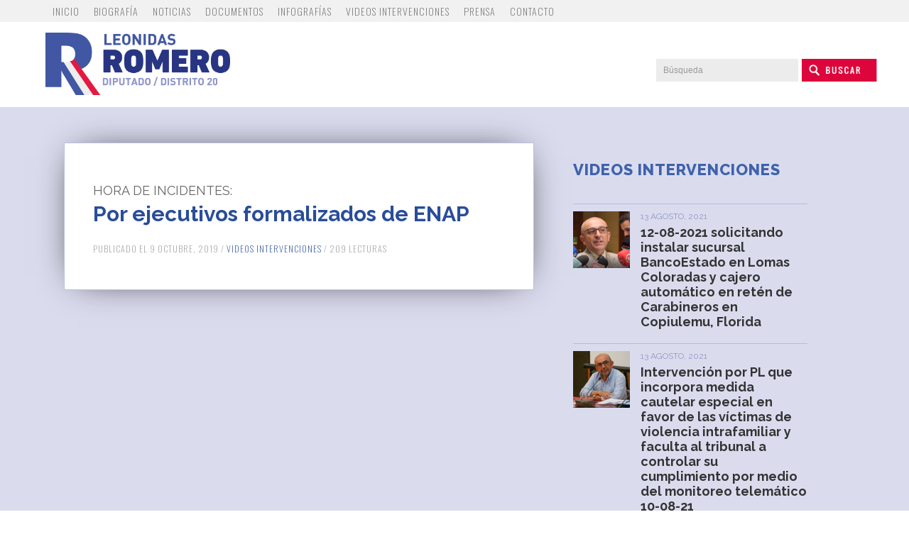

--- FILE ---
content_type: text/html; charset=UTF-8
request_url: https://leonidasromero.cl/2019/10/09/por-ejecutivos-formalizados-de-enap/
body_size: 46534
content:
<!DOCTYPE html PUBLIC "-//W3C//DTD XHTML 1.0 Transitional//EN" "http://www.w3.org/TR/xhtml1/DTD/xhtml1-transitional.dtd">
<html xmlns="http://www.w3.org/1999/xhtml">
<head>
<meta http-equiv="Content-Type" content="text/html; charset=UTF-8" />
<meta name="viewport" content="width=device-width, initial-scale=1, maximum-scale=1">
<meta name="generator" content="WordPress 6.9" />


<title>
HORA DE INCIDENTES: Por ejecutivos formalizados de ENAP | 
Leonidas Romero Sáez</title>


<meta name='robots' content='max-image-preview:large' />
<link rel='dns-prefetch' href='//www.googletagmanager.com' />
<link rel="alternate" title="oEmbed (JSON)" type="application/json+oembed" href="https://leonidasromero.cl/wp-json/oembed/1.0/embed?url=https%3A%2F%2Fleonidasromero.cl%2F2019%2F10%2F09%2Fpor-ejecutivos-formalizados-de-enap%2F" />
<link rel="alternate" title="oEmbed (XML)" type="text/xml+oembed" href="https://leonidasromero.cl/wp-json/oembed/1.0/embed?url=https%3A%2F%2Fleonidasromero.cl%2F2019%2F10%2F09%2Fpor-ejecutivos-formalizados-de-enap%2F&#038;format=xml" />
<style id='wp-img-auto-sizes-contain-inline-css' type='text/css'>
img:is([sizes=auto i],[sizes^="auto," i]){contain-intrinsic-size:3000px 1500px}
/*# sourceURL=wp-img-auto-sizes-contain-inline-css */
</style>

<style id='wp-emoji-styles-inline-css' type='text/css'>

	img.wp-smiley, img.emoji {
		display: inline !important;
		border: none !important;
		box-shadow: none !important;
		height: 1em !important;
		width: 1em !important;
		margin: 0 0.07em !important;
		vertical-align: -0.1em !important;
		background: none !important;
		padding: 0 !important;
	}
/*# sourceURL=wp-emoji-styles-inline-css */
</style>
<link rel='stylesheet' id='wp-block-library-css' href='https://leonidasromero.cl/wp-includes/css/dist/block-library/style.min.css?ver=6.9' type='text/css' media='all' />
<style id='global-styles-inline-css' type='text/css'>
:root{--wp--preset--aspect-ratio--square: 1;--wp--preset--aspect-ratio--4-3: 4/3;--wp--preset--aspect-ratio--3-4: 3/4;--wp--preset--aspect-ratio--3-2: 3/2;--wp--preset--aspect-ratio--2-3: 2/3;--wp--preset--aspect-ratio--16-9: 16/9;--wp--preset--aspect-ratio--9-16: 9/16;--wp--preset--color--black: #000000;--wp--preset--color--cyan-bluish-gray: #abb8c3;--wp--preset--color--white: #ffffff;--wp--preset--color--pale-pink: #f78da7;--wp--preset--color--vivid-red: #cf2e2e;--wp--preset--color--luminous-vivid-orange: #ff6900;--wp--preset--color--luminous-vivid-amber: #fcb900;--wp--preset--color--light-green-cyan: #7bdcb5;--wp--preset--color--vivid-green-cyan: #00d084;--wp--preset--color--pale-cyan-blue: #8ed1fc;--wp--preset--color--vivid-cyan-blue: #0693e3;--wp--preset--color--vivid-purple: #9b51e0;--wp--preset--gradient--vivid-cyan-blue-to-vivid-purple: linear-gradient(135deg,rgb(6,147,227) 0%,rgb(155,81,224) 100%);--wp--preset--gradient--light-green-cyan-to-vivid-green-cyan: linear-gradient(135deg,rgb(122,220,180) 0%,rgb(0,208,130) 100%);--wp--preset--gradient--luminous-vivid-amber-to-luminous-vivid-orange: linear-gradient(135deg,rgb(252,185,0) 0%,rgb(255,105,0) 100%);--wp--preset--gradient--luminous-vivid-orange-to-vivid-red: linear-gradient(135deg,rgb(255,105,0) 0%,rgb(207,46,46) 100%);--wp--preset--gradient--very-light-gray-to-cyan-bluish-gray: linear-gradient(135deg,rgb(238,238,238) 0%,rgb(169,184,195) 100%);--wp--preset--gradient--cool-to-warm-spectrum: linear-gradient(135deg,rgb(74,234,220) 0%,rgb(151,120,209) 20%,rgb(207,42,186) 40%,rgb(238,44,130) 60%,rgb(251,105,98) 80%,rgb(254,248,76) 100%);--wp--preset--gradient--blush-light-purple: linear-gradient(135deg,rgb(255,206,236) 0%,rgb(152,150,240) 100%);--wp--preset--gradient--blush-bordeaux: linear-gradient(135deg,rgb(254,205,165) 0%,rgb(254,45,45) 50%,rgb(107,0,62) 100%);--wp--preset--gradient--luminous-dusk: linear-gradient(135deg,rgb(255,203,112) 0%,rgb(199,81,192) 50%,rgb(65,88,208) 100%);--wp--preset--gradient--pale-ocean: linear-gradient(135deg,rgb(255,245,203) 0%,rgb(182,227,212) 50%,rgb(51,167,181) 100%);--wp--preset--gradient--electric-grass: linear-gradient(135deg,rgb(202,248,128) 0%,rgb(113,206,126) 100%);--wp--preset--gradient--midnight: linear-gradient(135deg,rgb(2,3,129) 0%,rgb(40,116,252) 100%);--wp--preset--font-size--small: 13px;--wp--preset--font-size--medium: 20px;--wp--preset--font-size--large: 36px;--wp--preset--font-size--x-large: 42px;--wp--preset--spacing--20: 0.44rem;--wp--preset--spacing--30: 0.67rem;--wp--preset--spacing--40: 1rem;--wp--preset--spacing--50: 1.5rem;--wp--preset--spacing--60: 2.25rem;--wp--preset--spacing--70: 3.38rem;--wp--preset--spacing--80: 5.06rem;--wp--preset--shadow--natural: 6px 6px 9px rgba(0, 0, 0, 0.2);--wp--preset--shadow--deep: 12px 12px 50px rgba(0, 0, 0, 0.4);--wp--preset--shadow--sharp: 6px 6px 0px rgba(0, 0, 0, 0.2);--wp--preset--shadow--outlined: 6px 6px 0px -3px rgb(255, 255, 255), 6px 6px rgb(0, 0, 0);--wp--preset--shadow--crisp: 6px 6px 0px rgb(0, 0, 0);}:where(.is-layout-flex){gap: 0.5em;}:where(.is-layout-grid){gap: 0.5em;}body .is-layout-flex{display: flex;}.is-layout-flex{flex-wrap: wrap;align-items: center;}.is-layout-flex > :is(*, div){margin: 0;}body .is-layout-grid{display: grid;}.is-layout-grid > :is(*, div){margin: 0;}:where(.wp-block-columns.is-layout-flex){gap: 2em;}:where(.wp-block-columns.is-layout-grid){gap: 2em;}:where(.wp-block-post-template.is-layout-flex){gap: 1.25em;}:where(.wp-block-post-template.is-layout-grid){gap: 1.25em;}.has-black-color{color: var(--wp--preset--color--black) !important;}.has-cyan-bluish-gray-color{color: var(--wp--preset--color--cyan-bluish-gray) !important;}.has-white-color{color: var(--wp--preset--color--white) !important;}.has-pale-pink-color{color: var(--wp--preset--color--pale-pink) !important;}.has-vivid-red-color{color: var(--wp--preset--color--vivid-red) !important;}.has-luminous-vivid-orange-color{color: var(--wp--preset--color--luminous-vivid-orange) !important;}.has-luminous-vivid-amber-color{color: var(--wp--preset--color--luminous-vivid-amber) !important;}.has-light-green-cyan-color{color: var(--wp--preset--color--light-green-cyan) !important;}.has-vivid-green-cyan-color{color: var(--wp--preset--color--vivid-green-cyan) !important;}.has-pale-cyan-blue-color{color: var(--wp--preset--color--pale-cyan-blue) !important;}.has-vivid-cyan-blue-color{color: var(--wp--preset--color--vivid-cyan-blue) !important;}.has-vivid-purple-color{color: var(--wp--preset--color--vivid-purple) !important;}.has-black-background-color{background-color: var(--wp--preset--color--black) !important;}.has-cyan-bluish-gray-background-color{background-color: var(--wp--preset--color--cyan-bluish-gray) !important;}.has-white-background-color{background-color: var(--wp--preset--color--white) !important;}.has-pale-pink-background-color{background-color: var(--wp--preset--color--pale-pink) !important;}.has-vivid-red-background-color{background-color: var(--wp--preset--color--vivid-red) !important;}.has-luminous-vivid-orange-background-color{background-color: var(--wp--preset--color--luminous-vivid-orange) !important;}.has-luminous-vivid-amber-background-color{background-color: var(--wp--preset--color--luminous-vivid-amber) !important;}.has-light-green-cyan-background-color{background-color: var(--wp--preset--color--light-green-cyan) !important;}.has-vivid-green-cyan-background-color{background-color: var(--wp--preset--color--vivid-green-cyan) !important;}.has-pale-cyan-blue-background-color{background-color: var(--wp--preset--color--pale-cyan-blue) !important;}.has-vivid-cyan-blue-background-color{background-color: var(--wp--preset--color--vivid-cyan-blue) !important;}.has-vivid-purple-background-color{background-color: var(--wp--preset--color--vivid-purple) !important;}.has-black-border-color{border-color: var(--wp--preset--color--black) !important;}.has-cyan-bluish-gray-border-color{border-color: var(--wp--preset--color--cyan-bluish-gray) !important;}.has-white-border-color{border-color: var(--wp--preset--color--white) !important;}.has-pale-pink-border-color{border-color: var(--wp--preset--color--pale-pink) !important;}.has-vivid-red-border-color{border-color: var(--wp--preset--color--vivid-red) !important;}.has-luminous-vivid-orange-border-color{border-color: var(--wp--preset--color--luminous-vivid-orange) !important;}.has-luminous-vivid-amber-border-color{border-color: var(--wp--preset--color--luminous-vivid-amber) !important;}.has-light-green-cyan-border-color{border-color: var(--wp--preset--color--light-green-cyan) !important;}.has-vivid-green-cyan-border-color{border-color: var(--wp--preset--color--vivid-green-cyan) !important;}.has-pale-cyan-blue-border-color{border-color: var(--wp--preset--color--pale-cyan-blue) !important;}.has-vivid-cyan-blue-border-color{border-color: var(--wp--preset--color--vivid-cyan-blue) !important;}.has-vivid-purple-border-color{border-color: var(--wp--preset--color--vivid-purple) !important;}.has-vivid-cyan-blue-to-vivid-purple-gradient-background{background: var(--wp--preset--gradient--vivid-cyan-blue-to-vivid-purple) !important;}.has-light-green-cyan-to-vivid-green-cyan-gradient-background{background: var(--wp--preset--gradient--light-green-cyan-to-vivid-green-cyan) !important;}.has-luminous-vivid-amber-to-luminous-vivid-orange-gradient-background{background: var(--wp--preset--gradient--luminous-vivid-amber-to-luminous-vivid-orange) !important;}.has-luminous-vivid-orange-to-vivid-red-gradient-background{background: var(--wp--preset--gradient--luminous-vivid-orange-to-vivid-red) !important;}.has-very-light-gray-to-cyan-bluish-gray-gradient-background{background: var(--wp--preset--gradient--very-light-gray-to-cyan-bluish-gray) !important;}.has-cool-to-warm-spectrum-gradient-background{background: var(--wp--preset--gradient--cool-to-warm-spectrum) !important;}.has-blush-light-purple-gradient-background{background: var(--wp--preset--gradient--blush-light-purple) !important;}.has-blush-bordeaux-gradient-background{background: var(--wp--preset--gradient--blush-bordeaux) !important;}.has-luminous-dusk-gradient-background{background: var(--wp--preset--gradient--luminous-dusk) !important;}.has-pale-ocean-gradient-background{background: var(--wp--preset--gradient--pale-ocean) !important;}.has-electric-grass-gradient-background{background: var(--wp--preset--gradient--electric-grass) !important;}.has-midnight-gradient-background{background: var(--wp--preset--gradient--midnight) !important;}.has-small-font-size{font-size: var(--wp--preset--font-size--small) !important;}.has-medium-font-size{font-size: var(--wp--preset--font-size--medium) !important;}.has-large-font-size{font-size: var(--wp--preset--font-size--large) !important;}.has-x-large-font-size{font-size: var(--wp--preset--font-size--x-large) !important;}
/*# sourceURL=global-styles-inline-css */
</style>

<style id='classic-theme-styles-inline-css' type='text/css'>
/*! This file is auto-generated */
.wp-block-button__link{color:#fff;background-color:#32373c;border-radius:9999px;box-shadow:none;text-decoration:none;padding:calc(.667em + 2px) calc(1.333em + 2px);font-size:1.125em}.wp-block-file__button{background:#32373c;color:#fff;text-decoration:none}
/*# sourceURL=/wp-includes/css/classic-themes.min.css */
</style>
<link rel='stylesheet' id='contact-form-7-css' href='https://leonidasromero.cl/wp-content/plugins/contact-form-7/includes/css/styles.css?ver=6.1.4' type='text/css' media='all' />
<style id='contact-form-7-inline-css' type='text/css'>
.wpcf7 .wpcf7-recaptcha iframe {margin-bottom: 0;}.wpcf7 .wpcf7-recaptcha[data-align="center"] > div {margin: 0 auto;}.wpcf7 .wpcf7-recaptcha[data-align="right"] > div {margin: 0 0 0 auto;}
/*# sourceURL=contact-form-7-inline-css */
</style>
<link rel='stylesheet' id='rgg-simplelightbox-css' href='https://leonidasromero.cl/wp-content/plugins/responsive-gallery-grid/lib/simplelightbox/simplelightbox.min.css?ver=2.3.18' type='text/css' media='all' />
<link rel='stylesheet' id='slickstyle-css' href='https://leonidasromero.cl/wp-content/plugins/responsive-gallery-grid/lib/slick/slick.1.9.0.min.css?ver=2.3.18' type='text/css' media='all' />
<link rel='stylesheet' id='slick-theme-css' href='https://leonidasromero.cl/wp-content/plugins/responsive-gallery-grid/lib/slick/slick-theme.css?ver=2.3.18' type='text/css' media='all' />
<link rel='stylesheet' id='rgg-style-css' href='https://leonidasromero.cl/wp-content/plugins/responsive-gallery-grid/css/style.css?ver=2.3.18' type='text/css' media='all' />
<link rel='stylesheet' id='newsletter-css' href='https://leonidasromero.cl/wp-content/plugins/newsletter/style.css?ver=9.1.0' type='text/css' media='all' />
<link rel='stylesheet' id='wp-pagenavi-css' href='https://leonidasromero.cl/wp-content/plugins/wp-pagenavi/pagenavi-css.css?ver=2.70' type='text/css' media='all' />
<script type="text/javascript" src="https://leonidasromero.cl/wp-includes/js/jquery/jquery.min.js?ver=3.7.1" id="jquery-core-js"></script>
<script type="text/javascript" src="https://leonidasromero.cl/wp-includes/js/jquery/jquery-migrate.min.js?ver=3.4.1" id="jquery-migrate-js"></script>

<!-- Fragmento de código de la etiqueta de Google (gtag.js) añadida por Site Kit -->
<!-- Fragmento de código de Google Analytics añadido por Site Kit -->
<script type="text/javascript" src="https://www.googletagmanager.com/gtag/js?id=GT-KFLMMX5" id="google_gtagjs-js" async></script>
<script type="text/javascript" id="google_gtagjs-js-after">
/* <![CDATA[ */
window.dataLayer = window.dataLayer || [];function gtag(){dataLayer.push(arguments);}
gtag("set","linker",{"domains":["leonidasromero.cl"]});
gtag("js", new Date());
gtag("set", "developer_id.dZTNiMT", true);
gtag("config", "GT-KFLMMX5");
 window._googlesitekit = window._googlesitekit || {}; window._googlesitekit.throttledEvents = []; window._googlesitekit.gtagEvent = (name, data) => { var key = JSON.stringify( { name, data } ); if ( !! window._googlesitekit.throttledEvents[ key ] ) { return; } window._googlesitekit.throttledEvents[ key ] = true; setTimeout( () => { delete window._googlesitekit.throttledEvents[ key ]; }, 5 ); gtag( "event", name, { ...data, event_source: "site-kit" } ); }; 
//# sourceURL=google_gtagjs-js-after
/* ]]> */
</script>
<link rel="https://api.w.org/" href="https://leonidasromero.cl/wp-json/" /><link rel="alternate" title="JSON" type="application/json" href="https://leonidasromero.cl/wp-json/wp/v2/posts/2472" /><link rel="EditURI" type="application/rsd+xml" title="RSD" href="https://leonidasromero.cl/xmlrpc.php?rsd" />
<meta name="generator" content="WordPress 6.9" />
<link rel="canonical" href="https://leonidasromero.cl/2019/10/09/por-ejecutivos-formalizados-de-enap/" />
<link rel='shortlink' href='https://leonidasromero.cl/?p=2472' />
<style type="text/css">
.feedzy-rss-link-icon:after {
	content: url("https://leonidasromero.cl/wp-content/plugins/feedzy-rss-feeds/img/external-link.png");
	margin-left: 3px;
}
</style>
		<meta name="generator" content="Site Kit by Google 1.170.0" />



<link rel="stylesheet" href="https://leonidasromero.cl/wp-content/themes/leonidas2018/style.css?v=3" type="text/css" media="screen" />
<link href="https://leonidasromero.cl/wp-content/themes/leonidas2018/js/scroll/nanoscroller.css" rel="stylesheet" type="text/css" />
<link rel="stylesheet" href="https://leonidasromero.cl/wp-content/themes/leonidas2018/menu.css" type="text/css" media="screen" />
<link rel="stylesheet" href="https://leonidasromero.cl/wp-content/themes/leonidas2018/menu-vertical.css" type="text/css" media="screen" />
<link rel="stylesheet" href="https://leonidasromero.cl/wp-content/themes/leonidas2018/js/sliderIOS/common.css" type="text/css" media="screen" />
<link rel="stylesheet" href="https://leonidasromero.cl/wp-content/themes/leonidas2018/js/flip/jquery.flipster.min.css" type="text/css" media="screen" />

<link rel="stylesheet" href="https://leonidasromero.cl/wp-content/themes/leonidas2018/js/fancybox/jquery.fancybox-1.3.4.css" type="text/css" media="screen" />
<link rel="stylesheet" href="https://leonidasromero.cl/wp-content/themes/leonidas2018/js/jcarousel/tango/skin.css" type="text/css" media="screen" />
<link href="https://fonts.googleapis.com/css?family=Oswald:200,300,400,500,600,700|Raleway:100,100i,200,200i,300,300i,400,400i,500,500i,600,600i,700,700i,800,800i,900,900i" rel="stylesheet">





<link rel="apple-touch-icon" sizes="57x57" href="https://leonidasromero.cl/favicon.ico/apple-icon-57x57.png">
<link rel="apple-touch-icon" sizes="60x60" href="https://leonidasromero.cl/favicon.ico/apple-icon-60x60.png">
<link rel="apple-touch-icon" sizes="72x72" href="https://leonidasromero.cl/favicon.ico/apple-icon-72x72.png">
<link rel="apple-touch-icon" sizes="76x76" href="https://leonidasromero.cl/favicon.ico/apple-icon-76x76.png">
<link rel="apple-touch-icon" sizes="114x114" href="https://leonidasromero.cl/favicon.ico/apple-icon-114x114.png">
<link rel="apple-touch-icon" sizes="120x120" href="https://leonidasromero.cl/favicon.ico/apple-icon-120x120.png">
<link rel="apple-touch-icon" sizes="144x144" href="https://leonidasromero.cl/favicon.ico/apple-icon-144x144.png">
<link rel="apple-touch-icon" sizes="152x152" href="https://leonidasromero.cl/favicon.ico/apple-icon-152x152.png">
<link rel="apple-touch-icon" sizes="180x180" href="https://leonidasromero.cl/favicon.ico/apple-icon-180x180.png">
<link rel="icon" type="image/png" sizes="192x192"  href="https://leonidasromero.cl/favicon.ico/android-icon-192x192.png">
<link rel="icon" type="image/png" sizes="32x32" href="https://leonidasromero.cl/favicon.ico/favicon-32x32.png">
<link rel="icon" type="image/png" sizes="96x96" href="https://leonidasromero.cl/favicon.ico/favicon-96x96.png">
<link rel="icon" type="image/png" sizes="16x16" href="https://leonidasromero.cl/favicon.ico/favicon-16x16.png">
<link rel="manifest" href="https://leonidasromero.cl/favicon.ico/manifest.json">
<meta name="msapplication-TileColor" content="#ffffff">
<meta name="msapplication-TileImage" content="https://leonidasromero.cl/favicon.ico/ms-icon-144x144.png">
<meta name="theme-color" content="#ffffff">

</head>
<body>


  <div id="menu">
      <div class="menu-header-menu-container"><ul id="menu-header-menu" class="menu"><li id="menu-item-24" class="menu-item menu-item-type-custom menu-item-object-custom menu-item-home menu-item-24"><a href="http://leonidasromero.cl/">Inicio</a></li>
<li id="menu-item-25" class="menu-item menu-item-type-post_type menu-item-object-page menu-item-has-children menu-item-25"><a href="https://leonidasromero.cl/biografia/">Biografía</a>
<ul class="sub-menu">
	<li id="menu-item-26" class="menu-item menu-item-type-post_type menu-item-object-page menu-item-26"><a href="https://leonidasromero.cl/biografia/sobre-leonidas-romero/">Sobre Leonidas Romero</a></li>
	<li id="menu-item-27" class="menu-item menu-item-type-post_type menu-item-object-page menu-item-27"><a href="https://leonidasromero.cl/biografia/trayectoria/">Trayectoria</a></li>
</ul>
</li>
<li id="menu-item-29" class="menu-item menu-item-type-taxonomy menu-item-object-category menu-item-29"><a href="https://leonidasromero.cl/seccion/noticias/">Noticias</a></li>
<li id="menu-item-30" class="menu-item menu-item-type-taxonomy menu-item-object-category menu-item-30"><a href="https://leonidasromero.cl/seccion/documentos/">Documentos</a></li>
<li id="menu-item-117" class="menu-item menu-item-type-taxonomy menu-item-object-category menu-item-117"><a href="https://leonidasromero.cl/seccion/infografias/">Infografías</a></li>
<li id="menu-item-31" class="menu-item menu-item-type-taxonomy menu-item-object-category current-post-ancestor current-menu-parent current-post-parent menu-item-31"><a href="https://leonidasromero.cl/seccion/multimedia/videos-intervenciones/">Videos Intervenciones</a></li>
<li id="menu-item-33" class="menu-item menu-item-type-taxonomy menu-item-object-category menu-item-33"><a href="https://leonidasromero.cl/seccion/prensa/">Prensa</a></li>
<li id="menu-item-28" class="menu-item menu-item-type-post_type menu-item-object-page menu-item-has-children menu-item-28"><a href="https://leonidasromero.cl/contacto/">Contacto</a>
<ul class="sub-menu">
	<li id="menu-item-966" class="menu-item menu-item-type-post_type menu-item-object-page menu-item-966"><a href="https://leonidasromero.cl/contacto/solicitar-audiencia/">Solicitar Audiencia</a></li>
	<li id="menu-item-967" class="menu-item menu-item-type-post_type menu-item-object-page menu-item-967"><a href="https://leonidasromero.cl/contacto/enviar-invitacion/">Enviar Invitación</a></li>
	<li id="menu-item-965" class="menu-item menu-item-type-post_type menu-item-object-page menu-item-965"><a href="https://leonidasromero.cl/contacto/realizar-una-denuncia/">Realizar una Denuncia</a></li>
	<li id="menu-item-964" class="menu-item menu-item-type-post_type menu-item-object-page menu-item-964"><a href="https://leonidasromero.cl/contacto/pedir-informacion/">Pedir Información</a></li>
</ul>
</li>
</ul></div>      <div id="c-footer"></div>
      <!-- c-footer --> 
  </div>
  <!-- menu -->


<div id="header">


<a href="https://leonidasromero.cl" class="logotipo"> 
<img src="https://leonidasromero.cl/wp-content/themes/leonidas2018/img/logotipo.png" border="0" align="left" class="web"/>
<img src="https://leonidasromero.cl/wp-content/themes/leonidas2018/img/logotipo_movil.png" border="0" align="left" class="movil"/>
</a>
    <div id="header_r">
      <div id="buscar">
        <form method="get" id="searchform" action="https://leonidasromero.cl/">
<div><input name="s" class="formulario" type="text" id="s" value="Búsqueda" onFocus="if (this.value=='Búsqueda') this.value='';" />
<input type="image" src="https://leonidasromero.cl/wp-content/themes/leonidas2018/img/buscar.png" id="searchsubmit" value="Buscar" class="buttonsearch" />
</div>
</form>
      </div>
      <!-- buscar-->
      <div id="c-footer"></div>
      <!-- c-footer --> 
    </div>
    <!-- header_r -->

  
  
      <div id="c-footer"></div>
    <!-- c-footer --> 

  <div id="menu_hide"> </div>
  <!--menu_hide--> 
  
</div>
<!-- header -->

<div id="menu_movil">
  <input type="button" value="" id="navegacion" />
  <div id="navegacion_content" style="display:none;">
    <div class="menu-sidebar-menu-container"><ul id="menu-sidebar-menu" class="menu"><li id="menu-item-118" class="menu-item menu-item-type-custom menu-item-object-custom menu-item-home menu-item-118"><a href="http://leonidasromero.cl/">Inicio</a></li>
<li id="menu-item-119" class="menu-item menu-item-type-post_type menu-item-object-page menu-item-has-children menu-item-119"><a href="https://leonidasromero.cl/biografia/">Biografía</a>
<ul class="sub-menu">
	<li id="menu-item-120" class="menu-item menu-item-type-post_type menu-item-object-page menu-item-120"><a href="https://leonidasromero.cl/biografia/sobre-leonidas-romero/">Sobre Leonidas Romero</a></li>
	<li id="menu-item-121" class="menu-item menu-item-type-post_type menu-item-object-page menu-item-121"><a href="https://leonidasromero.cl/biografia/trayectoria/">Trayectoria</a></li>
</ul>
</li>
<li id="menu-item-123" class="menu-item menu-item-type-post_type menu-item-object-page menu-item-123"><a href="https://leonidasromero.cl/distrito-20/">Distrito 20</a></li>
<li id="menu-item-128" class="menu-item menu-item-type-taxonomy menu-item-object-category current-post-ancestor current-menu-parent current-post-parent menu-item-128"><a href="https://leonidasromero.cl/seccion/multimedia/videos-intervenciones/">Videos Intervenciones</a></li>
<li id="menu-item-130" class="menu-item menu-item-type-taxonomy menu-item-object-category menu-item-130"><a href="https://leonidasromero.cl/seccion/noticias/">Noticias</a></li>
<li id="menu-item-131" class="menu-item menu-item-type-taxonomy menu-item-object-category menu-item-131"><a href="https://leonidasromero.cl/seccion/prensa/">Prensa</a></li>
<li id="menu-item-124" class="menu-item menu-item-type-taxonomy menu-item-object-category menu-item-124"><a href="https://leonidasromero.cl/seccion/documentos/">Documentos</a></li>
<li id="menu-item-125" class="menu-item menu-item-type-taxonomy menu-item-object-category menu-item-125"><a href="https://leonidasromero.cl/seccion/infografias/">Infografías</a></li>
<li id="menu-item-126" class="menu-item menu-item-type-taxonomy menu-item-object-category current-post-ancestor menu-item-has-children menu-item-126"><a href="https://leonidasromero.cl/seccion/multimedia/">Multimedia</a>
<ul class="sub-menu">
	<li id="menu-item-129" class="menu-item menu-item-type-taxonomy menu-item-object-category menu-item-129"><a href="https://leonidasromero.cl/seccion/multimedia/videos/">Videos</a></li>
	<li id="menu-item-127" class="menu-item menu-item-type-taxonomy menu-item-object-category menu-item-127"><a href="https://leonidasromero.cl/seccion/multimedia/fotografias/">Fotografías</a></li>
</ul>
</li>
<li id="menu-item-122" class="menu-item menu-item-type-post_type menu-item-object-page menu-item-has-children menu-item-122"><a href="https://leonidasromero.cl/contacto/">Contacto</a>
<ul class="sub-menu">
	<li id="menu-item-958" class="menu-item menu-item-type-post_type menu-item-object-page menu-item-958"><a href="https://leonidasromero.cl/contacto/solicitar-audiencia/">Solicitar Audiencia</a></li>
	<li id="menu-item-959" class="menu-item menu-item-type-post_type menu-item-object-page menu-item-959"><a href="https://leonidasromero.cl/contacto/enviar-invitacion/">Enviar Invitación</a></li>
	<li id="menu-item-957" class="menu-item menu-item-type-post_type menu-item-object-page menu-item-957"><a href="https://leonidasromero.cl/contacto/realizar-una-denuncia/">Realizar una Denuncia</a></li>
	<li id="menu-item-956" class="menu-item menu-item-type-post_type menu-item-object-page menu-item-956"><a href="https://leonidasromero.cl/contacto/pedir-informacion/">Pedir Información</a></li>
</ul>
</li>
</ul></div>  </div>
</div>
<!-- menu_movil --> 

<META HTTP-EQUIV=Refresh CONTENT="3; URL=https://www.facebook.com/leoromerosaez/videos/2611724902217560/">
<div id="interior">
    <div id="c-footer"></div>
    <div id="single">
        <div class="content_single">
      <h2>
                  <em>
          HORA DE INCIDENTES:           </em>
                  Por ejecutivos formalizados de ENAP      </h2>
      <small>Publicado el
      9 octubre, 2019      /
      <a href="https://leonidasromero.cl/seccion/multimedia/videos-intervenciones/" rel="category tag">Videos Intervenciones</a>      /
      209 lecturas      </small>
            <div id="c-footer"></div>
      <!-- c-footer-->
            <!-- compartir--> 
      
    </div>
    <!--content_single --> 
  </div>
  <!-- single -->
    <div id="sidebar_central" class="interior">
    

<div id="noticia">
    <h2 class="titulo">Videos Intervenciones</h2>
    <li>
    <div class="noticia_img">
      <img width="500" height="500" src="https://leonidasromero.cl/wp-content/uploads/2020/03/ROMERO-500x500.jpg" class="attachment-thumbnail size-thumbnail wp-post-image" alt="" decoding="async" loading="lazy" />    </div>
    <!-- noticias_img --> 
    <small>
    13 agosto, 2021    </small>
    <h3><a href="https://leonidasromero.cl/2021/08/13/12-08-2021-solicitando-instalar-sucursal-bancoestado-en-lomas-coloradas-y-cajero-automatico-en-reten-de-carabineros-en-copiulemu-florida/">
      12-08-2021 solicitando instalar sucursal BancoEstado en Lomas Coloradas y cajero automático en retén de Carabineros en Copiulemu, Florida      </a></h3>
    <div id="c-footer"></div>
    <!-- c-footer--> 
  </li>
    <li>
    <div class="noticia_img">
      <img width="500" height="500" src="https://leonidasromero.cl/wp-content/uploads/2020/06/LRS-500x500.jpeg" class="attachment-thumbnail size-thumbnail wp-post-image" alt="" decoding="async" loading="lazy" />    </div>
    <!-- noticias_img --> 
    <small>
    13 agosto, 2021    </small>
    <h3><a href="https://leonidasromero.cl/2021/08/13/[base64]/">
      Intervención por PL que incorpora medida cautelar especial en favor de las víctimas de violencia intrafamiliar y faculta al tribunal a controlar su cumplimiento por medio del monitoreo telemático 10-08-21      </a></h3>
    <div id="c-footer"></div>
    <!-- c-footer--> 
  </li>
    <li>
    <div class="noticia_img">
      <img width="500" height="500" src="https://leonidasromero.cl/wp-content/uploads/2020/06/LRS-500x500.jpeg" class="attachment-thumbnail size-thumbnail wp-post-image" alt="" decoding="async" loading="lazy" />    </div>
    <!-- noticias_img --> 
    <small>
    13 agosto, 2021    </small>
    <h3><a href="https://leonidasromero.cl/2021/08/13/intervencion-por-veto-presidencial-al-proyecto-de-garantias-de-la-ninez-30-07-21/">
      Intervención por veto presidencial al proyecto de garantías de la niñez 30-07-21      </a></h3>
    <div id="c-footer"></div>
    <!-- c-footer--> 
  </li>
    <br/>
  <li><strong><a href="https://leonidasromero.cl/seccion/multimedia/videos-intervenciones/" title="M&aacute;s Temas en esta Secci&oacute;n / Videos Intervenciones">
    Ver m&aacute;s en    "Videos Intervenciones" &raquo;</a></strong></li>
  </ul>
  </li>
</div>
<!-- noticias -->

    <h2 class="titulo">Navegación</h2>
    <div id="menu-sidebar">
      <div class="menu-sidebar-menu-container"><ul id="menu-sidebar-menu-1" class="menu"><li class="menu-item menu-item-type-custom menu-item-object-custom menu-item-home menu-item-118"><a href="http://leonidasromero.cl/">Inicio</a></li>
<li class="menu-item menu-item-type-post_type menu-item-object-page menu-item-has-children menu-item-119"><a href="https://leonidasromero.cl/biografia/">Biografía</a>
<ul class="sub-menu">
	<li class="menu-item menu-item-type-post_type menu-item-object-page menu-item-120"><a href="https://leonidasromero.cl/biografia/sobre-leonidas-romero/">Sobre Leonidas Romero</a></li>
	<li class="menu-item menu-item-type-post_type menu-item-object-page menu-item-121"><a href="https://leonidasromero.cl/biografia/trayectoria/">Trayectoria</a></li>
</ul>
</li>
<li class="menu-item menu-item-type-post_type menu-item-object-page menu-item-123"><a href="https://leonidasromero.cl/distrito-20/">Distrito 20</a></li>
<li class="menu-item menu-item-type-taxonomy menu-item-object-category current-post-ancestor current-menu-parent current-post-parent menu-item-128"><a href="https://leonidasromero.cl/seccion/multimedia/videos-intervenciones/">Videos Intervenciones</a></li>
<li class="menu-item menu-item-type-taxonomy menu-item-object-category menu-item-130"><a href="https://leonidasromero.cl/seccion/noticias/">Noticias</a></li>
<li class="menu-item menu-item-type-taxonomy menu-item-object-category menu-item-131"><a href="https://leonidasromero.cl/seccion/prensa/">Prensa</a></li>
<li class="menu-item menu-item-type-taxonomy menu-item-object-category menu-item-124"><a href="https://leonidasromero.cl/seccion/documentos/">Documentos</a></li>
<li class="menu-item menu-item-type-taxonomy menu-item-object-category menu-item-125"><a href="https://leonidasromero.cl/seccion/infografias/">Infografías</a></li>
<li class="menu-item menu-item-type-taxonomy menu-item-object-category current-post-ancestor menu-item-has-children menu-item-126"><a href="https://leonidasromero.cl/seccion/multimedia/">Multimedia</a>
<ul class="sub-menu">
	<li class="menu-item menu-item-type-taxonomy menu-item-object-category menu-item-129"><a href="https://leonidasromero.cl/seccion/multimedia/videos/">Videos</a></li>
	<li class="menu-item menu-item-type-taxonomy menu-item-object-category menu-item-127"><a href="https://leonidasromero.cl/seccion/multimedia/fotografias/">Fotografías</a></li>
</ul>
</li>
<li class="menu-item menu-item-type-post_type menu-item-object-page menu-item-has-children menu-item-122"><a href="https://leonidasromero.cl/contacto/">Contacto</a>
<ul class="sub-menu">
	<li class="menu-item menu-item-type-post_type menu-item-object-page menu-item-958"><a href="https://leonidasromero.cl/contacto/solicitar-audiencia/">Solicitar Audiencia</a></li>
	<li class="menu-item menu-item-type-post_type menu-item-object-page menu-item-959"><a href="https://leonidasromero.cl/contacto/enviar-invitacion/">Enviar Invitación</a></li>
	<li class="menu-item menu-item-type-post_type menu-item-object-page menu-item-957"><a href="https://leonidasromero.cl/contacto/realizar-una-denuncia/">Realizar una Denuncia</a></li>
	<li class="menu-item menu-item-type-post_type menu-item-object-page menu-item-956"><a href="https://leonidasromero.cl/contacto/pedir-informacion/">Pedir Información</a></li>
</ul>
</li>
</ul></div>    </div>
    <!-- menu-sidebar--> 
    
  </div>
  <!-- sidebar_central-->
  
  <div id="c-footer"></div>
  <!-- c-footer-->
  
  <div class="redes_sociales interior">
    <li class="web">
      <h2 class="titulo">Síguenos en nuestras redes sociales</h2>
    </li>
    <li><a href="http://www.facebook.com/leoromerosaez" class="r_facebook"><b>Facebook</b>/leoromerosaez</a></li>
    <li><a href="http://www.twitter.com/leoromerosaez" class="r_twitter"><b>Twitter</b>@leoromerosaez</a></li>
    <li><a href="http://www.instagram.com/leoromerosaez" class="r_instagram"><b>Instagram</b>/leoromerosaez</a></li>
    <div id="c-footer"></div>
    <!--c-footer  --> 
    
  </div>
  <!-- redes_sociales --> 
  
</div>
<!-- interior-->
<div id="footer">
  <div id="c-center">
    <div class="columna c_1">
      <h2>
        Leonidas Romero Sáez        <b>
        Diputado Distrito 20 &#8211; Chile        </b></h2>
      <div class="menu-header-menu-container"><ul id="menu-header-menu-1" class="menu"><li class="menu-item menu-item-type-custom menu-item-object-custom menu-item-home menu-item-24"><a href="http://leonidasromero.cl/">Inicio</a></li>
<li class="menu-item menu-item-type-post_type menu-item-object-page menu-item-has-children menu-item-25"><a href="https://leonidasromero.cl/biografia/">Biografía</a>
<ul class="sub-menu">
	<li class="menu-item menu-item-type-post_type menu-item-object-page menu-item-26"><a href="https://leonidasromero.cl/biografia/sobre-leonidas-romero/">Sobre Leonidas Romero</a></li>
	<li class="menu-item menu-item-type-post_type menu-item-object-page menu-item-27"><a href="https://leonidasromero.cl/biografia/trayectoria/">Trayectoria</a></li>
</ul>
</li>
<li class="menu-item menu-item-type-taxonomy menu-item-object-category menu-item-29"><a href="https://leonidasromero.cl/seccion/noticias/">Noticias</a></li>
<li class="menu-item menu-item-type-taxonomy menu-item-object-category menu-item-30"><a href="https://leonidasromero.cl/seccion/documentos/">Documentos</a></li>
<li class="menu-item menu-item-type-taxonomy menu-item-object-category menu-item-117"><a href="https://leonidasromero.cl/seccion/infografias/">Infografías</a></li>
<li class="menu-item menu-item-type-taxonomy menu-item-object-category current-post-ancestor current-menu-parent current-post-parent menu-item-31"><a href="https://leonidasromero.cl/seccion/multimedia/videos-intervenciones/">Videos Intervenciones</a></li>
<li class="menu-item menu-item-type-taxonomy menu-item-object-category menu-item-33"><a href="https://leonidasromero.cl/seccion/prensa/">Prensa</a></li>
<li class="menu-item menu-item-type-post_type menu-item-object-page menu-item-has-children menu-item-28"><a href="https://leonidasromero.cl/contacto/">Contacto</a>
<ul class="sub-menu">
	<li class="menu-item menu-item-type-post_type menu-item-object-page menu-item-966"><a href="https://leonidasromero.cl/contacto/solicitar-audiencia/">Solicitar Audiencia</a></li>
	<li class="menu-item menu-item-type-post_type menu-item-object-page menu-item-967"><a href="https://leonidasromero.cl/contacto/enviar-invitacion/">Enviar Invitación</a></li>
	<li class="menu-item menu-item-type-post_type menu-item-object-page menu-item-965"><a href="https://leonidasromero.cl/contacto/realizar-una-denuncia/">Realizar una Denuncia</a></li>
	<li class="menu-item menu-item-type-post_type menu-item-object-page menu-item-964"><a href="https://leonidasromero.cl/contacto/pedir-informacion/">Pedir Información</a></li>
</ul>
</li>
</ul></div>    </div>
    <!--columna -->
    <div class="columna c_3"> Redes Sociales<br />
      <br />
      <a href="http://www.facebook.com/leoromerosaez"><img src="https://leonidasromero.cl/wp-content/themes/leonidas2018/img/redes-facebook.png" border="0" align="left"  /></a> <a href="http://www.twitter.com/leoromerosaez/"><img src="https://leonidasromero.cl/wp-content/themes/leonidas2018/img/redes-twitter.png" border="0" align="left"  /></a> <a href="http://www.instagram.com/leoromerosaez/"><img src="https://leonidasromero.cl/wp-content/themes/leonidas2018/img/redes-instagram.png" border="0" align="left"  /></a>
      <div id="c-footer"></div>
      <!-- c-footer--> 
      
    </div>
    <!--columna -->
    <div id="c-footer"></div>
    <!-- c-footer--> 
  </div>
  <!-- c-center  --> 
</div>
<!--footer  --> 
<script type="speculationrules">
{"prefetch":[{"source":"document","where":{"and":[{"href_matches":"/*"},{"not":{"href_matches":["/wp-*.php","/wp-admin/*","/wp-content/uploads/*","/wp-content/*","/wp-content/plugins/*","/wp-content/themes/leonidas2018/*","/*\\?(.+)"]}},{"not":{"selector_matches":"a[rel~=\"nofollow\"]"}},{"not":{"selector_matches":".no-prefetch, .no-prefetch a"}}]},"eagerness":"conservative"}]}
</script>
		<style>
			:root {
				-webkit-user-select: none;
				-webkit-touch-callout: none;
				-ms-user-select: none;
				-moz-user-select: none;
				user-select: none;
			}
		</style>
		<script type="text/javascript">
			/*<![CDATA[*/
			document.oncontextmenu = function(event) {
				if (event.target.tagName != 'INPUT' && event.target.tagName != 'TEXTAREA') {
					event.preventDefault();
				}
			};
			document.ondragstart = function() {
				if (event.target.tagName != 'INPUT' && event.target.tagName != 'TEXTAREA') {
					event.preventDefault();
				}
			};
			/*]]>*/
		</script>
		<script type="text/javascript" src="https://leonidasromero.cl/wp-includes/js/dist/hooks.min.js?ver=dd5603f07f9220ed27f1" id="wp-hooks-js"></script>
<script type="text/javascript" src="https://leonidasromero.cl/wp-includes/js/dist/i18n.min.js?ver=c26c3dc7bed366793375" id="wp-i18n-js"></script>
<script type="text/javascript" id="wp-i18n-js-after">
/* <![CDATA[ */
wp.i18n.setLocaleData( { 'text direction\u0004ltr': [ 'ltr' ] } );
//# sourceURL=wp-i18n-js-after
/* ]]> */
</script>
<script type="text/javascript" src="https://leonidasromero.cl/wp-content/plugins/contact-form-7/includes/swv/js/index.js?ver=6.1.4" id="swv-js"></script>
<script type="text/javascript" id="contact-form-7-js-translations">
/* <![CDATA[ */
( function( domain, translations ) {
	var localeData = translations.locale_data[ domain ] || translations.locale_data.messages;
	localeData[""].domain = domain;
	wp.i18n.setLocaleData( localeData, domain );
} )( "contact-form-7", {"translation-revision-date":"2025-12-01 15:45:40+0000","generator":"GlotPress\/4.0.3","domain":"messages","locale_data":{"messages":{"":{"domain":"messages","plural-forms":"nplurals=2; plural=n != 1;","lang":"es"},"This contact form is placed in the wrong place.":["Este formulario de contacto est\u00e1 situado en el lugar incorrecto."],"Error:":["Error:"]}},"comment":{"reference":"includes\/js\/index.js"}} );
//# sourceURL=contact-form-7-js-translations
/* ]]> */
</script>
<script type="text/javascript" id="contact-form-7-js-before">
/* <![CDATA[ */
var wpcf7 = {
    "api": {
        "root": "https:\/\/leonidasromero.cl\/wp-json\/",
        "namespace": "contact-form-7\/v1"
    },
    "cached": 1
};
//# sourceURL=contact-form-7-js-before
/* ]]> */
</script>
<script type="text/javascript" src="https://leonidasromero.cl/wp-content/plugins/contact-form-7/includes/js/index.js?ver=6.1.4" id="contact-form-7-js"></script>
<script type="text/javascript" src="https://leonidasromero.cl/wp-content/themes/leonidas2018/js/jquery.localscroll-1.2.7-min.js" id="localscroll-js"></script>
<script type="text/javascript" src="https://leonidasromero.cl/wp-content/themes/leonidas2018/js/jquery.scrollTo-1.4.2-min.js" id="scrollto-js"></script>
<script type="text/javascript" id="newsletter-js-extra">
/* <![CDATA[ */
var newsletter_data = {"action_url":"https://leonidasromero.cl/wp-admin/admin-ajax.php"};
//# sourceURL=newsletter-js-extra
/* ]]> */
</script>
<script type="text/javascript" src="https://leonidasromero.cl/wp-content/plugins/newsletter/main.js?ver=9.1.0" id="newsletter-js"></script>
<script type="text/javascript" src="https://leonidasromero.cl/wp-content/plugins/google-site-kit/dist/assets/js/googlesitekit-events-provider-contact-form-7-40476021fb6e59177033.js" id="googlesitekit-events-provider-contact-form-7-js" defer></script>
<script id="wp-emoji-settings" type="application/json">
{"baseUrl":"https://s.w.org/images/core/emoji/17.0.2/72x72/","ext":".png","svgUrl":"https://s.w.org/images/core/emoji/17.0.2/svg/","svgExt":".svg","source":{"concatemoji":"https://leonidasromero.cl/wp-includes/js/wp-emoji-release.min.js?ver=6.9"}}
</script>
<script type="module">
/* <![CDATA[ */
/*! This file is auto-generated */
const a=JSON.parse(document.getElementById("wp-emoji-settings").textContent),o=(window._wpemojiSettings=a,"wpEmojiSettingsSupports"),s=["flag","emoji"];function i(e){try{var t={supportTests:e,timestamp:(new Date).valueOf()};sessionStorage.setItem(o,JSON.stringify(t))}catch(e){}}function c(e,t,n){e.clearRect(0,0,e.canvas.width,e.canvas.height),e.fillText(t,0,0);t=new Uint32Array(e.getImageData(0,0,e.canvas.width,e.canvas.height).data);e.clearRect(0,0,e.canvas.width,e.canvas.height),e.fillText(n,0,0);const a=new Uint32Array(e.getImageData(0,0,e.canvas.width,e.canvas.height).data);return t.every((e,t)=>e===a[t])}function p(e,t){e.clearRect(0,0,e.canvas.width,e.canvas.height),e.fillText(t,0,0);var n=e.getImageData(16,16,1,1);for(let e=0;e<n.data.length;e++)if(0!==n.data[e])return!1;return!0}function u(e,t,n,a){switch(t){case"flag":return n(e,"\ud83c\udff3\ufe0f\u200d\u26a7\ufe0f","\ud83c\udff3\ufe0f\u200b\u26a7\ufe0f")?!1:!n(e,"\ud83c\udde8\ud83c\uddf6","\ud83c\udde8\u200b\ud83c\uddf6")&&!n(e,"\ud83c\udff4\udb40\udc67\udb40\udc62\udb40\udc65\udb40\udc6e\udb40\udc67\udb40\udc7f","\ud83c\udff4\u200b\udb40\udc67\u200b\udb40\udc62\u200b\udb40\udc65\u200b\udb40\udc6e\u200b\udb40\udc67\u200b\udb40\udc7f");case"emoji":return!a(e,"\ud83e\u1fac8")}return!1}function f(e,t,n,a){let r;const o=(r="undefined"!=typeof WorkerGlobalScope&&self instanceof WorkerGlobalScope?new OffscreenCanvas(300,150):document.createElement("canvas")).getContext("2d",{willReadFrequently:!0}),s=(o.textBaseline="top",o.font="600 32px Arial",{});return e.forEach(e=>{s[e]=t(o,e,n,a)}),s}function r(e){var t=document.createElement("script");t.src=e,t.defer=!0,document.head.appendChild(t)}a.supports={everything:!0,everythingExceptFlag:!0},new Promise(t=>{let n=function(){try{var e=JSON.parse(sessionStorage.getItem(o));if("object"==typeof e&&"number"==typeof e.timestamp&&(new Date).valueOf()<e.timestamp+604800&&"object"==typeof e.supportTests)return e.supportTests}catch(e){}return null}();if(!n){if("undefined"!=typeof Worker&&"undefined"!=typeof OffscreenCanvas&&"undefined"!=typeof URL&&URL.createObjectURL&&"undefined"!=typeof Blob)try{var e="postMessage("+f.toString()+"("+[JSON.stringify(s),u.toString(),c.toString(),p.toString()].join(",")+"));",a=new Blob([e],{type:"text/javascript"});const r=new Worker(URL.createObjectURL(a),{name:"wpTestEmojiSupports"});return void(r.onmessage=e=>{i(n=e.data),r.terminate(),t(n)})}catch(e){}i(n=f(s,u,c,p))}t(n)}).then(e=>{for(const n in e)a.supports[n]=e[n],a.supports.everything=a.supports.everything&&a.supports[n],"flag"!==n&&(a.supports.everythingExceptFlag=a.supports.everythingExceptFlag&&a.supports[n]);var t;a.supports.everythingExceptFlag=a.supports.everythingExceptFlag&&!a.supports.flag,a.supports.everything||((t=a.source||{}).concatemoji?r(t.concatemoji):t.wpemoji&&t.twemoji&&(r(t.twemoji),r(t.wpemoji)))});
//# sourceURL=https://leonidasromero.cl/wp-includes/js/wp-emoji-loader.min.js
/* ]]> */
</script>

<script type="text/javascript" src="https://leonidasromero.cl/wp-content/themes/leonidas2018/js/jquery.localscroll-1.2.7-min.js"></script> 
<script type="text/javascript" src="https://leonidasromero.cl/wp-content/themes/leonidas2018/js/jquery.scrollTo-1.4.2-min.js"></script> 
<script type="text/javascript">
var fixed = false;
jQuery(document).scroll(function() {
    if( jQuery(this).scrollTop() >= 230 ) {
        if( !fixed ) {
            fixed = true;
            jQuery('#menu').addClass( "show_menu_fix" ).slideDown();
			jQuery('#menu_hide').addClass( "m_hide" );

        }
    } else {
        if( fixed ) {
            fixed = false;
            jQuery('#menu').removeClass( "show_menu_fix" );
			jQuery('#menu_hide').removeClass( "m_hide" );

        }
    }
});
</script> 
<script type="text/javascript">
    jQuery(document).ready(function()
        {
        jQuery("#navegacion").click(function () {     
            jQuery('#navegacion_content').toggle("easing");
             });
        });
</script> 
<script type="text/javascript" charset="utf-8">
	jQuery(function(){
		(function($){
			
			$.fn.accordion = function(custom) {
				var defaults = {
					keepOpen: false,
					startingOpen: false
				} 
				var settings = $.extend({}, defaults, custom);
				if(settings.startingOpen){
					jQuery(settings.startingOpen).show();
				}
			
				return this.each(function(){
					var obj = jQuery(this);
					jQuery('li a', obj).click(function(event){
							var elem = jQuery(this).next();
							if(elem.is('ul')){
								event.preventDefault();
								if(!settings.keepOpen){
									obj.find('ul:visible').not(elem).not(elem.parents('ul:visible')).slideUp();
								}
								elem.slideToggle();
							}
					});
				});
			};
		})(jQuery);
		
	jQuery('#menu-sidebar').accordion({keepOpen:false, startingOpen: '#open'});
	});
	
	</script>


<script>
	jQuery(document).ready(function(){
		jQuery("dd:not(:first)").hide();
		jQuery("dt a").click(function(){  
			jQuery("dd:visible").slideUp("slow");
			jQuery(this).parent().next().slideDown("slow");
			return false;
		});
	});
</script>

<script type="text/javascript" src="https://leonidasromero.cl/wp-content/themes/leonidas2018/js/jcarousel/jquery.jcarousel.min.js"></script> 


<script type="text/javascript">
jQuery(document).ready(function() {
    jQuery('#noticias_slider_lista').jcarousel({
		wrap: 'circular',
		auto: 2
	
});
});
</script>


</body></html>

<!-- Page supported by LiteSpeed Cache 7.7 on 2026-01-17 10:06:33 -->

--- FILE ---
content_type: text/css
request_url: https://leonidasromero.cl/wp-content/themes/leonidas2018/style.css?v=3
body_size: 63686
content:
/*  
Theme Name: Leonidas Romero 
Description: Tema exclusivo para Leonidas Romero
Version: 1.0
Author: Cristian Carriel
Author URI: http://www.leonidasromero.cl
*/
   

body {
	background-color: #FFFFFF;
	margin: 0px;
	padding: 0px;
	font-family: 'Raleway', sans-serif;
	font-weight: 400;
}
img {
	border: none!important;
}
b.editar a, a.mas_informacion {
	color: #CCC;
	text-decoration: none;
	background-color: #333;
	font-size: 11px;
	font-weight: 500;
	-moz-border-radius: 10px 10px 10px 10px;
	-webkit-border-radius: 10px 10px 10px 10px;
	border-radius: 10px 10px 10px 10px;
	padding-top: 5px;
	padding-right: 10px;
	padding-bottom: 5px;
	padding-left: 10px;
	display: block;
	float: right;
	line-height: normal;
}
b.editar a {
	color: #666;
	background-color: #CCC;
}
li {
	list-style-type: none;
	margin: 0px;
	padding: 0px;
}
ul {
	list-style-type: none;
	margin: 0px;
	padding: 0px;
}
h1, h2, h3, h4, h5 {
	display: block;
	padding: 0px;
	margin: 0px;
}
#c-center {
	width: 85%;
	margin-right: auto;
	margin-left: auto;
	display: block;
}
#c-footer {
	clear: both;
	float: none;
	width: 100%;
}
.movil {
	display: none;
}
.web {
	display: block;
}
#header {
	background-color: #FFFFFF;
	position: relative;
	z-index: 6;
	padding-top: 0px;
	padding-right: 0px;
	padding-bottom: 15px;
	padding-left: 0px;
	margin: 0px;
}
#header a.logotipo img {
	margin-top: 15px;
	margin-left: 5%;
	height: auto;
	width: 260px;
}
#header_r {
	float: right;
	margin-top: 50px;
	margin-bottom: 20px;
}
#buscar {
	padding: 1px;
	float: right;
	margin-left: 10px;
	margin-top: 1px;
	margin-right: 10%;
	width: 100%;
}
#buscar input.formulario {
	font-size: 12px;
	color: #999999;
	background-color: #ececec;
	width: 180px;
	padding-top: 8px;
	padding-right: 10px;
	padding-bottom: 8px;
	padding-left: 10px;
	float: left;
	height: 16px;
	border-top-style: none;
	border-right-style: none;
	border-bottom-style: none;
	border-left-style: none;
}
#buscar input.buttonsearch {
	float: left;
	margin-left: 5px;
	margin-top: 0px;
	height: 32px;
	width: auto;
	border-top-style: none;
	border-right-style: none;
	border-bottom-style: none;
	border-left-style: none;
}
#menu {
	float: none;
	background-color: #f1f1f1;
	text-transform: uppercase;
	width: 90%;
	padding-right: 5%;
	padding-left: 5%;
}
#menu.show_menu_fix {
	display: block;
	position: fixed;
	top: 0px;
	right: 0px;
	z-index: 999;
	left: 0px;
	margin-top: 0px;
	background-size: auto 60px;
	box-shadow: 1px 1px 15px #333;
	-moz-animation-name: "menu_entrada";
	-moz-animation-duration: 1s;
	-webkit-animation-name: "menu_entrada";
	-webkit-animation-duration: 1s;
	width: 80%;
	padding-right: 10%;
	padding-left: 10%;
	background-color: #3f62ab;
}
 @-moz-keyframes "menu_entrada" {
 from {
 margin-top: -80px;
 opacity: 0.0;
}
 to {
 margin-top: 0px;
 opacity: 1.0;
}
}
 @-webkit-keyframes "menu_entrada" {
 from {
 margin-top: -80px;
 opacity: 0.0;
}
 to {
 margin-top: 0px;
 opacity: 0.9;
}
}
#menu.show_menu_fix .menu-header-menu-container ul.menu li.menu-item a {
	color: #FFFFFF;
	background-color: #3f62ab;
	padding-top: 15px;
	padding-bottom: 15px;
}
#menu.hide_menu_fix {
	display: block;
	position: relative;
}
#menu_hide.m_hide {
	height: 48px;
}
#menu .menu-header-menu-container {
	padding: 0px;
}
#menu .menu-header-menu-container ul.menu li.menu-item a {
	font-family: 'Oswald', sans-serif;
	color: #666666;
	text-decoration: none;
	padding-top: 5px;
	padding-right: 10px;
	padding-bottom: 5px;
	padding-left: 10px;
	background-color: #f1f1f1;
	font-size: 14px;
	float: left;
	font-weight: 200;
	-webkit-transition-property: background-color, color;
	-webkit-transition-duration: .15s, .15s;
	-webkit-transition-timing-function: linear, ease-in;
	-moz-transition-property: background-color, color;
	-moz-transition-duration: .15s, .15s;
	-moz-transition-timing-function: linear, ease-in;
	transition-property: background-color, color;
	transition-duration: .15s, .15s;
	transition-timing-function: linear, ease-in;
	margin: 0px;
	letter-spacing: 1px;
}
#menu .menu-header-menu-container ul.menu li.menu-item a:hover {
	color: #333;
	background-color: #FFFFFF;
}
#menu .menu-header-menu-container ul.menu li.current-menu-item a {
	color: #333;
	background-color: #FFFFFF;
}
#menu #menu-header-menu li:hover > a, #menu #menu-header-menu li a:focus {
	color: #333;
	background-color: #FFFFFF;
}
#menu ul#menu-header-menu li {
	float: left;
	list-style-position: outside;
	list-style-type: none;
	margin: 0px;
	padding: 0px;
	display: block;
}
#menu_movil {
	display: none;
}
#menu_movil {
	text-transform: uppercase;
	font-size: 16px;
	/* width: 80%; */
	padding: 0%;
	color: #FFF;
	/* position: absolute; */
    /* margin-left: 20%; */
    /* margin-top: 45px; */
	top: 0px;
	right: 0px;
}
#menu_movil #navegacion_content {
	background-color: #1c3d82;
	width: 80%!important;
	clear: both;
	float: right;
	padding-left: 10%;
	padding-right: 10%;
	padding-top: 20px;
	overflow: hidden;
}
#menu_movil input {
	margin: 0px;
	display: block;
	background-image: url(img/menu_m.png);
	background-repeat: no-repeat;
	background-position: 15px center;
	padding-top: 5%;
	padding-right: 5%;
	padding-bottom: 5%;
	padding-left: 50px;
	font-size: 16px;
	text-transform: uppercase;
	color: #FFF;
	background-color: transparent;
	border-top-style: none;
	border-right-style: none;
	border-bottom-style: none;
	border-left-style: none;
	width: 20%;
	text-align: left;
	font-weight: 300;
	float: right;
	position: absolute;
	z-index: 20;
	top: 40px;
	right: 0;
}
#menu_movil li a {
	color: #FFF;
	text-decoration: none;
	padding-top: 10px;
	padding-bottom: 10px;
	border-bottom-width: 1px;
	border-bottom-style: solid;
	border-bottom-color: #38599d;
	display: block;
	clear: both;
	float: none;
	background-image: url(img/bullet_h3_w.png);
	background-repeat: no-repeat;
	background-position: 10px center;
	padding-left: 32px;
	font-weight: 700;
	padding-right: 20px;
}
#menu_movil li li a {
	font-size: 14px;
	margin-left: 15px;
	color: #fff;
}
#menu_movil li li li a {
	font-size: 12px;
	color: #a0bae5;
}
/* Menu Inferior */


b.tags, .temas a, b.t_noticia a, b.t_multimedia a {
	font-size: 10px;
	color: #FFF;
	background-color: #000000;
	letter-spacing: 1px;
	padding-top: 4px;
	padding-right: 10px;
	padding-bottom: 3px;
	padding-left: 10px;
	margin-right: 3px;
	margin-bottom: 10px;
	margin-left: 3px;
	border-radius: 5px 5px 5px 5px;
	display: inline-block;
	line-height: 14px;
	text-transform: uppercase;
	font-weight: 700;
	vertical-align: middle;
	margin-top: -5px;
	text-decoration: none;
}
b.t_noticia a {
	background-color: #dadcee;
	color: #4a60a8;
	text-decoration: none;
}
b.t_multimedia a {
	background-color: #4a60a8!important;
	color: #fff!important;
	text-decoration: none!important;
}
.temas {
	padding-top: 15px;
	padding-right: 2%;
	padding-bottom: 0px;
	padding-left: 2%;
	margin-right: 5%;
	margin-left: 5%;
	border-bottom-width: 1px;
	border-bottom-style: solid;
	border-bottom-color: #eee;
	text-align: center;
	margin-bottom: 15px;
	border-top-width: 1px;
	border-top-style: solid;
	border-top-color: #eee;
}
.temas a {
	font-size: 10px!important;
	color: #999;
	background-color: #eee;
	text-decoration: none;
	font-weight: 700;
	transition-property: background-color, color;
	transition-duration: .15s, .15s;
	transition-timing-function: linear, ease-in;
}
.temas a:hover {
	background-color: #ccc;
	color: #FFF;
}
.iosSlider {
	overflow: hidden;
}
.iosSlider, .iosSlider .slider, .iosSlider .slider .item, .iosSlider .slider .item a.item_link {
	height: 550px!important;
}
.iosSlider .slider .item {
	background-size: 100% auto!important;
	background-position: left top!important;
	box-shadow: inset -10px -10px 50px #000000;
}

.iosSlider .slider .item.c_banner {
	background-size: auto 100%!important;
	background-position: center center!important;
}
.iosSlider .slider .item.c_banner a {
	height: 450px!important;
	display: block!important;
	width: 100%!important;
}


.item.selected .item_contenido {
	opacity: 1;
	animation-name: slider;
	animation-duration: 1s;
}
@keyframes slider {
 from {
margin-right: -100px;
opacity: 0.0;
}
to {
	margin-right: 0px;
	opacity: 1;
}
}
a .item_contenido {
	float: right;
	height: 500px;
	width: 30%;
	padding-right: 6%;
	padding-left: 6%;
	background-image: url(img/gradiente_1.png);
	background-repeat: repeat-y;
	background-position: left top;
	background-size: 100% auto;
	color: #FFF;
	text-decoration: none;
	text-shadow: none;
	padding-top: 100px;
	padding-bottom: 50px;
	font-size: 14px;
	font-weight: 600;
	text-align: center;
	line-height: 20px;
}
a .item_contenido h2 {
	font-size: 36px;
	line-height: 43px;
	margin-bottom: 30px;
	font-weight: 800!important;
	margin-top: 15px;
	text-transform: uppercase;
}
a .item_contenido small {
	font-family: 'Oswald', sans-serif;
	font-size: 12px;
	display: block;
	clear: both;
	float: none;
	margin-bottom: 10px;
	text-transform: uppercase;
	font-weight: 300;
	letter-spacing: 1px;
}
.nextContainer, .prevContainer {
	position: absolute;
	z-index: 2;
	top: 0px;
	margin-top: 200px;
}
.nextContainer {
	right: 0px;
}
.prevContainer {
	left: 0px;
}
.iosSlider .nextContainer {
	margin-right: 0px;
}
.iosSlider .prevContainer {
	margin-left: 0px;
}
.nextContainer img, .prevContainer img {
	height: 60px;
	width: 60px;
}


#vdf_links {
	width: 96%;
	margin-bottom: 30px;
	margin-top: 30px;
	margin-right: 1%;
	margin-left: 1%;
}

#vdf_links a {
	width: 18%;
	float: left;
	font-size: 25px;
	font-weight: 700;
	text-transform: uppercase;
	color: #FFF;
	text-decoration: none;
	text-align: center;
	height: 100px;
	padding-top: 80px;
	padding-right: 2.5%;
	padding-bottom: 40px;
	padding-left: 2.5%;
	margin-right: 1%;
	margin-left: 1%;
	background-repeat: no-repeat;
	background-position: center center;
	background-size: 100% auto;
	transition-property: background-size;
	transition-duration: .15s, .15s;
	transition-timing-function: linear, ease-in;

}

#vdf_links a:hover {
	background-size: 120% auto;
}

#vdf_links a.vdf_links_trabajo_legislativo {
	background-color: #3f62ab;
	background-image:url(img/icon_trabajo_legislativo.jpg)
}
#vdf_links a.vdf_links_transparencia {
	background-color: #3f62ab;
	background-image: url(img/icon_transparencia.jpg)

}

#vdf_links a.vdf_links_familia {
	background-color: #cb294c;
	background-image: url(img/icon_familia.jpg)

}

#vdf_links a.vdf_links_comunidad {
	background-color: #cb294c;
	background-image: url(img/icon_comunidad.jpg)

}


/* noticias_slider */

#noticias_slider_content {
	background-color: #eee;
	margin: 0px;
	padding-top: 10px;
	padding-right: 5%;
	padding-bottom: 0px;
	padding-left: 5%;
	position: relative;
}


#inicio_noticias_slider_lista {
	float: none;
	width: 100%;
}
#inicio_noticias_slider_lista .jcarousel-skin-tango .jcarousel-clip-horizontal {
	height: 300px!important;
}
#inicio_noticias_slider_lista .jcarousel-skin-tango .jcarousel-next-horizontal, #inicio_noticias_slider_lista .jcarousel-skin-tango .jcarousel-prev-horizontal {
	top: 90px;
	right: -10px;
	width: 45px;
	height: 45px;
	cursor: pointer;
	background-color: transparent;
	background-image: url(img/next_noticias.png);
	background-repeat: no-repeat;
	background-position: 0 0;
	background-size: 100% auto;
}
#inicio_noticias_slider_lista .jcarousel-skin-tango .jcarousel-prev-horizontal {
	left: 0px;
	background-image: url(img/prev_noticias.png);
}
#inicio_noticias_slider_lista .jcarousel-item {
	width: 200px!important;
	height: 330px!important;
	margin-right: 20px!important;
	margin-left: 20px!important;
}

#inicio_noticias_slider_lista .jcarousel-skin-tango .jcarousel-item-placeholder {
	background: transparent!important;
	display: none;
}

div.noticias_slider {
	background-repeat: no-repeat;
	background-position: center center;
	width: 200px;
	height: 350px;
	background-size: auto 100%;
	display: block;
	float: left;
}
div.noticias_slider a {
	color: #666;
	text-decoration: none;
}
.noticias_slider_inicio_foto {
	background-repeat: no-repeat;
	background-position: center center;
	background-size: cover;
	height: 120px;
	margin-bottom: 20px;
	display: block;
	width: 100%;
}
.noticias_slider_inicio_foto img {
	width: 64px;
	height: 64px;
	margin-top: 60px;
}
div.noticias_slider .noticias_slider_inicio_info a h4 {
	font-size: 16px;
	color: #41599a;
	font-weight: 700;
	margin-top: 0px;
	margin-right: 0px;
	margin-bottom: 10px;
	margin-left: 0px;
	line-height: 19px;
	padding-top: 0px;
	padding-right: 0px;
	padding-bottom: 0px;
	padding-left: 5px;
}
div.noticias_slider .noticias_slider_inicio_info a img  {
	padding-left: 5px;
}
div.noticias_slider .noticias_slider_inicio_info {
	color: #666;
	font-size: 13px;
	line-height: 18px;
	font-weight: 300;
}
div.noticias_slider .noticias_slider_inicio_info a b {
	font-size: 12px;
	color: #41599a;
	display: inline-block;
	margin-top: 15px;
	margin-right: 0px;
	margin-left: 0px;
	font-weight: 400;
	padding-top: 0px;
	padding-right: 35px;
	padding-bottom: 0px;
	padding-left: 0px;
	background-image: url(img/ir.png);
	background-repeat: no-repeat;
	background-position: right center;
	background-size: 20px auto;
}
/* noticias_slider */


.redes_sociales {
	padding-top: 20px;
	padding-right: 5%;
	padding-bottom: 20px;
	padding-left: 5%;
}
.redes_sociales.interior {
	padding-top: 80px;
}
.redes_sociales li {
	float: left;
	width: 23%;
	text-align: right;
	margin-right: 1%;
	margin-left: 1%;
}
.redes_sociales li h2 {
	padding: 0px;
	margin-top: 0px;
	margin-right: 15px;
	margin-bottom: 0px;
	margin-left: 0px;
	font-weight: 300;
}
.redes_sociales li a {
	color: #8388be;
	font-size: 14px;
	text-decoration: none;
	background-repeat: no-repeat;
	background-position: left center;
	padding-top: 25px;
	padding-bottom: 25px;
	padding-left: 100px;
	text-align: left;
	background-size: 80px auto;
	display: block;
}
.redes_sociales li a b {
	font-size: 18px;
	font-weight: 600;
	display: block;
	color: #4a60a8;
}
.redes_sociales li a.r_facebook {
	background-image: url(img/r_facebook.png);
}
.redes_sociales li a.r_twitter {
	background-image: url(img/r_twitter.png);
}
.redes_sociales li a.r_instagram {
	background-image: url(img/r_instagram.png);
}
.cel-navbar {
	display: none;
}
.cel-navbar {
	position: fixed;
	bottom: 0px;
	left: 0px;
	right: 0px;
	z-index: 2;
	width: 100%;
}
.cel-navbar ul {
	margin: 0px!important;
	padding: 0px!important;
	width: 100%!important;
}
.cel-navbar li {
	float: center!important;
	width: 20%!important;
	list-style-type: none;
	display: table-cell;
}
.cel-navbar li a {
	background-color: #ececed!important;
	border-top-width: 5px!important;
	border-top-style: solid!important;
	border-right-style: none!important;
	border-bottom-style: none!important;
	border-left-style: none!important;
	border-top-color: #d9dadb!important;
	text-shadow: none!important;
	font-size: 11px;
	padding-top: 40px;
	color: #c52225!important;
	background-repeat: no-repeat!important;
	background-position: center 5px!important;
	background-size: auto 28px;
	text-decoration: none;
	text-align: center;
	display: block;
	padding-bottom: 5px;
	text-transform: uppercase;
	font-weight: 700;
	height: 50px;
}
.cel-navbar li a:hover {
	border-top-color: #c52225!important;
}
.cel-navbar li a.cel-btn-active {
	box-shadow: inset 0px 0px 15px #ccc!important;
	position: relative;
	z-index: 2;
}
.cel-navbar li:nth-child(1) a {
	background-image: url(img/icon-footer-1.png);
}
.cel-navbar li:nth-child(2) a {
	background-image: url(img/icon-footer-2.png);
}
.cel-navbar li:nth-child(3) a {
	background-image: url(img/icon-footer-3.png);
}
.cel-navbar li:nth-child(4) a {
	background-image: url(img/icon-footer-4.png);
}
.cel-navbar li:nth-child(5) a {
	background-image: url(img/icon-footer-5.png);
}
/* Menu Inferior */


ul#destacados_lista {
	width: 90%;
	margin-right: auto;
	margin-left: auto;
	z-index: 2;
	position: relative;
	padding-right: 5%;
	padding-left: 5%;
	background-color: #f1f1f1;
	padding-top: 30px;
	padding-bottom: 30px;
}
ul#destacados_lista li {
	float: left;
	width: 16%;
	display: block;
	padding-right: 2%;
	padding-top: 0px;
	padding-bottom: 0px;
	padding-left: 2%;
	text-align: center;
}
ul#destacados_lista li a {
	font-family: 'Oswald', sans-serif;
	display: block;
	color: #333333;
	text-decoration: none;
	font-size: 18px;
	width: 100%;
	background-repeat: no-repeat;
	background-position: center top;
	background-size: auto 90px;
	transition-property: background-size, padding-top;
	transition-duration: .15s, .15s;
	transition-timing-function: linear, ease-in;
	padding-top: 110px;
	font-weight: 100;
	text-transform: uppercase;
	letter-spacing: 1px;
}
ul#destacados_lista li.icon_intervenciones a {
	background-image: url(img/icon_intervenciones.png);
}
ul#destacados_lista li.icon_informacion a {
	background-image: url(img/icon_informacion.png);
}
ul#destacados_lista li.icon_documentos a {
	background-image: url(img/icon_documentos.png);
}
ul#destacados_lista li.icon_distrito20 a {
	background-image: url(img/icon_distrito20.png);
}
ul#destacados_lista li.icon_email a {
	background-image: url(img/icon_email.png);
}
ul#destacados_lista li.icon_noticias a {
	background-image: url(img/icon_noticias.png);
}
ul#destacados_lista li.icon_modelo a {
	background-image: url(img/icon_modelo.png);
}
ul#destacados_lista li.icon_moral a {
	background-image: url(img/icon_moral.png);
}
ul#destacados_lista li a:hover {
}
ul#destacados_lista li a b {
	font-weight: 700;
}
h3.titulo_h3 {
	font-size: 32px;
	color: #666;
	display: block;
	margin-top: 20px;
	margin-right: 0px;
	margin-bottom: 20px;
	margin-left: 0px;
	text-transform: none;
	font-weight: 300;
	padding-top: 0px;
	padding-right: 0px;
	padding-bottom: 0px;
	padding-left: 10px;
}
a.vermas {
	clear: both;
	float: none;
	padding-top: 10px;
	display: block;
}
h2.titulo {
	font-size: 22px;
	font-weight: 800;
	text-transform: uppercase;
	letter-spacing: 1px;
	display: block;
	padding-top: 25px;
	padding-bottom: 35px;
	color: #3f62ab;
}

h2.titulo a {
	color: #3f62ab;
	text-decoration: none;
	text-align: center;
	display: block;
}

h2.titulo.vamosdefrente {
	font-size: 36px;
	text-transform: none;
	padding-right: 100px;
	padding-left: 100px;
	font-weight: 300;
	text-align: center;
		color: #fff;

}

h2.titulo.vamosdefrente b {
		font-size: 46px;

}
#sidebar_central {
	float: left;
	width: 25%;
	padding-top: 20px;
	padding-right: 3%;
	padding-bottom: 60px;
	padding-left: 5%;
}
#sidebar_central.interior {
	padding-left: 5%;
	padding-top: 0px;
	width: 30%;
}
#sidebar_central.interior #menu-sidebar {
	text-align: left;
}
.sidebar_newsletter {
	color: #FFF;
	background-color: #cb294c;
	font-size: 12px;
	padding-top: 20px;
	padding-right: 30px;
	padding-bottom: 20px;
	padding-left: 30px;
	margin-top: 20px;
}
.sidebar_newsletter.interior {
	margin-top: 0px;
	margin-bottom: 10px;
}
.sidebar_newsletter h2 {
	color: #FFF;
	font-size: 18px;
	padding: 0px;
	margin-top: 0px;
	margin-right: 0px;
	margin-bottom: 15px;
	margin-left: 0px;
}
.tnp-field-firstname, .tnp-field-email {
	font-size: 13px!important;
	display: flow-root!important;
	margin-bottom: 10px!important;
}
.tnp-field-privacy {
	display: block!important;
	float: none!important;
	margin-top: 10px!important;
	margin-bottom: 10px!important;
	font-size: 11px!important;
}
input.tnp-firstname, input.tnp-email {
	float: right!important;
	width: 70%!important;
	padding: 5px!important;
	color: #600!important;
	background-color: #f4d6dd!important;
	border-top-style: none!important;
	border-right-style: none!important;
	border-bottom-style: none!important;
	border-left-style: none!important;
}
input.tnp-submit {
	font-size: 13px!important;
	font-weight: bold;
	color: #fff!important;
	padding-top: 8px!important;
	padding-right: 50px!important;
	padding-bottom: 8px!important;
	padding-left: 50px!important;
	background-color: #850d27!important;
	text-transform: uppercase!important;
	font-family: 'Raleway', sans-serif!important;
	border-top-style: none!important;
	border-right-style: none!important;
	border-bottom-style: none!important;
	border-left-style: none!important;
	margin-right: 10%!important;
	margin-left: 10%!important;
	float: right!important;
	width: auto!important;
}

.tnp-widget label {
    display: contents!important;
    color: inherit!important;
    font-size: inherit!important;
}

.prensa {
}
.prensa a {
	font-size: 16px;
	color: #333;
	text-decoration: none;
	display: block;
	float: none;
	padding-top: 10px;
	padding-bottom: 10px;
	border-top-width: 1px;
	border-top-style: solid;
	border-top-color: #CCC;
}
.prensa a img {
	height: 80px;
	width: auto;
}

.prensa a .og_img {
	float: left;
	height: 70px;
	width: 70px;
	margin-right: 20px;
	overflow: hidden;
}

.prensa a .prensa_titulo {
	display: block;
	float: left;
	width: 70%;
	font-weight: 600;
}
.prensa a .prensa_titulo small {
	font-family: 'Oswald', sans-serif;
	font-size: 10px;
	color: #999;
	display: block;
	letter-spacing: 1px;
	text-transform: uppercase;
	font-weight: 100;
	margin-top: 5px;
}

.prensa a .prensa_titulo small b {
	font-weight: 100;
	color: #690;
	display: block;
	font-size: 16px;
	text-transform: none;
}

.sb_tendencia {
}
.sb_tendencia a {
	background-size: cover;
	display: block;
	float: none;
	margin-bottom: 20px;
	width: 100%;
	color: #FFF;
	text-decoration: none;
	height: 150px;
	overflow: hidden;
}

.sb_tendencia a img {
	height: auto;
	width: 100%;
	margin-top: -200px;
	z-index: 1;
}

.sb_tendencia a .sb_text {
	font-family: 'Oswald', sans-serif;
	font-size: 14px;
	color: #FFF;
	background-image: url(img/bg.png);
	background-repeat: repeat;
	display: block;
	float: none;
	width: 40%;
	padding-top: 15px;
	padding-right: 5%;
	padding-bottom: 15px;
	padding-left: 5%;
	font-weight: 300;
	text-transform: uppercase;
	letter-spacing: 1px;
	position: relative;
	z-index: 2;
	height: 120px;
}

.sb_tendencia a:nth-child(even) .sb_text {
	margin-left: 50%;
	margin-right: 0%;

}
.sb_tendencia a:nth-child(odd) .sb_text {
	margin-left: 0%;
	margin-right: 50%;

}

.sb_tendencia a:hover:nth-child(even) .sb_text, .sb_tendencia a:hover:nth-child(odd) .sb_text {
	margin-left: 0%;
	margin-right: 0%;
	width: 90%;
	transition-property: margin-left, margin-right, width;
	transition-duration: .25s, .25s;
	transition-timing-function: linear, ease-in;

}

.sb_tendencia a .sb_text b {
	height: 48px;
	overflow: hidden;
	display: block;
	clear: both;
	float: none;
	font-weight: 300;
	font-size: 14px;
	line-height: 16px;
}

.sb_tendencia a .sb_text small {
	font-size: 36px;
	color: #FFF;
	line-height: 40px;
	display: block;
	font-weight: 800;
	font-family: 'Raleway', sans-serif;
}

.sb_tendencia a .sb_text small b {
	display: block;
	font-size: 10px;
	font-weight: 100;
	font-family: 'Oswald', sans-serif;
}
#contenido_central {
	float: right;
	width: 55%;
	padding-top: 20px;
	padding-right: 5%;
}
/* Noticias Index */


#noticias_index {
	padding-bottom: 40px;display: inline-table;
}
}
#noticias_index_principal {
	width: 100%;
	float: none;
	padding-bottom: 40px;
	display: block;
	clear: both;
}
.noticias_index_principal_text {
	font-size: 14px;
	line-height: 20px;
	color: #666;
	display: block;
	clear: both;
	float: none;
	padding-top: 15px;
	padding-right: 0%;
	padding-left: 0%;
	font-weight: 400;
	letter-spacing: 0.5pt;
}
.noticias_index_principal_text h2 a {
	font-size: 30px;
	color: #3f62ab;
	text-decoration: none;
	line-height: 34px;
	display: block;
	font-weight: 800;
}
.noticias_index_principal_text h2 a em {
	font-size: 18px;
	font-weight: 400;
	color: #666;
	display: block;
	padding-bottom: 5px;
	font-style: normal;
	line-height: 23px;
}

.noticias_index_principal_text small {
	font-family: 'Oswald', sans-serif;
	font-size: 12px;
	font-weight: 300;
	text-transform: uppercase;
	color: #999;
	display: block;
	clear: both;
	float: none;
	padding-bottom: 10px;
	padding-top: 10px;
	letter-spacing: 1px;
}
a.ediciones {
	font-size: 12px;
	color: #999;
	text-align: right;
	display: block;
	clear: both;
	float: none;
	margin-top: 10px;
	text-transform: uppercase;
	text-decoration: none;
	padding-top: 10px;
	border-top-width: 1px;
	border-top-style: solid;
	border-top-color: #eee;
}
.noticias_index_imagen {
	background-repeat: no-repeat;
	background-position: center top;
	float: left;
	height: 450px;
	width: 100%;
	background-size: cover;
	margin-bottom: 20px;
}
#noticias_index_anteriores {
	width: 45%;
	display: inherit;
	margin-right: 5%;
	margin-left: 0%;
	margin-top: 20px;
	margin-bottom: 20px;
}
.noticias_index_img {
	height: 300px;
	width: 100%;
	float: none;
	margin-bottom: 20px;
	background-repeat: no-repeat;
	background-position: center center;
	background-size: cover;
	clear: both;
	}
.noticias_index_text {
	font-size: 14px;
	line-height: 20px;
	color: #666;
	float: none;
	width: 100%;
	margin-bottom: 20px;
	clear: both;
}
.noticias_index_text h2 a em {
font-size: 16px;
    font-weight: 800;
    color: #333;
    display: block;
    padding-bottom: 5px;
    font-style: normal;
    line-height: 19px;
	}
.noticias_index_text h2 a {
	font-size: 20px;
	color: #3f62ab;
	text-decoration: none;
	line-height: 24px;
	font-weight: 800;
}
.noticias_index_text small {
	font-family: 'Oswald', sans-serif;
	font-size: 10px;
	font-weight: 400;
	text-transform: uppercase;
	color: #999;
	display: block;
	clear: both;
	float: none;
	padding-bottom: 10px;
	letter-spacing: 1px;
	padding-top: 10px;
}
/* Noticias Index */

/* circular */

#circular_inicio {
	padding-top: 20px;
	padding-bottom: 30px;
	overflow-y: hidden;
	background-size: 90% auto;
	margin-top: 0px;
	background-color: #6f82be;
}
#circular_inicio .jcarousel-skin-tango .jcarousel-clip-horizontal {
	height: 350px!important;
}
#circular_inicio .jcarousel-skin-tango .jcarousel-next-horizontal, #circular_inicio .jcarousel-skin-tango .jcarousel-prev-horizontal {
	top: 100px;
	right: -40px;
	width: 45px;
	height: 45px;
	cursor: pointer;
	background-color: transparent;
	background-image: url(img/next.png);
	background-repeat: no-repeat;
	background-position: 0 0;
	background-size: 100% auto;
}
#circular_inicio .jcarousel-skin-tango .jcarousel-prev-horizontal {
	left: -40px;
	background-image: url(img/prev.png);
}
#circular_inicio .jcarousel-item {
	width: 300px!important;
	height: 450px!important;
	margin-right: 20px!important;
	margin-left: 20px!important;
}
#circular_lista {
	height: 450px;
	overflow: hidden;
}
#circular_inicio.category div.circular {
	margin-bottom: 30px!important;
	height: 370px;
}
#circular_inicio h2 {
	color: #fff;
	text-align: center;
}
div.circular {
	background-repeat: no-repeat;
	background-position: center center;
	width: 300px;
	height: 450px;
	background-size: auto 100%;
	display: block;
	float: left;
}
div.circular a {
	color: #666;
	text-decoration: none;
}
.circular_inicio_foto {
	background-repeat: no-repeat;
	background-position: center center;
	background-size: auto 100%;
	height: 180px;
	margin-bottom: 20px;
	display: block;
	width: 95%;
	transition-property: background-size;
	transition-duration: 0.5s, 0.5s;
	transition-timing-function: linear, ease-in;
	text-align: center;
	border: 5px solid #FFF;
}
.circular_inicio_foto img {
	width: 64px;
	height: 64px;
	margin-top: 60px;
}
a:hover .circular_inicio_foto {
	background-size: auto 120%;
}
div.circular a .circular_inicio_info h3 {
	font-size: 22px;
	color: #FFFFFF;
	font-weight: 700;
	padding: 0px;
	margin-top: 10px;
	margin-right: 0px;
	margin-bottom: 10px;
	margin-left: 0px;
	line-height: 26px;
}
div.circular a .circular_inicio_info {
	color: #FFFFFF;
	font-size: 14px;
	line-height: 18px;
	text-align: center;
}
/* circular */

div#feature_list {
	width: 100%;
	height: 600px;
	position: relative;
}
div#feature_list ul {
	position: absolute;
	top: 0;
	list-style: none;
	padding: 0;
}
ul#tabs, ul#tabs_movil {
	width: 30%;
	text-align: center;
	margin-top: 550px;
	position: absolute;
	z-index: 10;
	top: auto;
	margin-left: 40%;
	left: auto;
	right: auto;
}

ul#tabs li, ul#tabs_movil li  {
	display: inline-block;
}

ul#tabs li a, ul#tabs_movil li {
	float: left;
	font-size: 14px;
	color: #666666;
	text-align: center;
	width: 16px;
	margin-right: 5px;
	margin-left: 5px;
	text-decoration: none;
	cursor: pointer;
	font-weight: 300;
	text-transform: uppercase;
	height: 16px;
	background-color: #FFF;
	-moz-border-radius: 10px 10px 10px 10px;
	-webkit-border-radius: 10px 10px 10px 10px;
	border-radius: 10px 10px 10px 10px;
	border: 2px solid #FFF;
}
ul#tabs li a:hover, ul#tabs li a.current, ul#tabs_movil li a:hover, ul#tabs_movil li a.current {
	background-color: #333;
}
ul#output {
	width: 100%;
	height: 600px;
	position: relative;
	left: 0px;
	background-color: #333;
}
ul#output li {
	position: absolute;
	width: 100%;
	height: 600px;
	overflow: hidden;
	background-repeat: no-repeat;
	background-position: right top;
	background-size: auto 600px;
	left: 0px;
	right: 0px;
}
ul#output li h2 {
	font-size: 36px;
	line-height: normal;
	font-weight: 900;
	text-transform: uppercase;
	color: #FFF;
	text-align: right;
	display: block;
	float: left;
	width: 20%;
	margin-top: 60px;
	letter-spacing: 1px;
	background-image: url(img/romerin.png);
	background-repeat: no-repeat;
	background-position: left bottom;
	height: 540px;
	padding-left: 5%;
	padding-right: 10%;
}



div#feature_list_movil {
	width: 100%;
	height: 600px;
	position: relative;
}
div#feature_list_movil ul {
	position: absolute;
	top: 0;
	list-style: none;
	padding: 0;
}

ul#output_movil {
	width: 100%;
	height: 600px;
	position: relative;
	left: 0px;
	background-color: #333;
}
ul#output_movil li {
	position: absolute;
	width: 100%;
	height: 600px;
	overflow: hidden;
	background-repeat: no-repeat;
	background-position: right top;
	background-size: auto 600px;
	left: 0px;
	right: 0px;
}
ul#output_movil li h2 {
	font-size: 36px;
	line-height: normal;
	font-weight: 900;
	text-transform: uppercase;
	color: #FFF;
	text-align: right;
	display: block;
	float: left;
	width: 20%;
	margin-top: 60px;
	letter-spacing: 1px;
	background-image: url(img/romerin.png);
	background-repeat: no-repeat;
	background-position: left bottom;
	height: 540px;
	padding-left: 5%;
	padding-right: 10%;
}
/* multimedia */

h2.titulo.h2_multimadia {
	padding-top: 30px;
	border-top-width: 1px;
	border-top-style: solid;
	border-top-color: #a4b1dd;
	padding-bottom: 0px;
}
#multimedia {
	box-shadow: 0px 5px 130px -30px #000;
	z-index: 3;
	position: relative;
}
#multimedia small {
	font-family: 'Oswald', sans-serif;
	opacity: 0.7;
	font-size: 11px;
	text-transform: uppercase;
	display: block;
	margin-bottom: 10px;
	letter-spacing: 1px;
}
#multimedia_principal, #multimedia_mini {
	float: left;
	width: 33.333%;
}
.multimedia_principal_imagen {
	height: 300px;
	background-repeat: no-repeat;
	background-position: center center;
	background-size: auto 150%;
}
.multimedia_principal_text {
	font-size: 14px;
	text-decoration: none;
	display: block;
	clear: both;
	float: none;
	height: 220px;
	width: 80%;
	padding-top: 80px;
	padding-right: 10%;
	padding-left: 10%;
	text-align: center;
	color: #FFF;
	background-repeat: repeat;
	background-image: none;
	background-position: center center;
	background-color: transparent;
	background-image: url(img/bg_2.png);
	transition-property: color, background-image;
	transition-duration: .35s, .35s;
	transition-timing-function: linear, ease-in;
}
.multimedia_principal_text:hover, .multimedia_mini_text:hover {
	background-image: url(img/bg.png);
}
.multimedia_mini_text:hover h2 a, .multimedia_principal_text:hover h2 a {
	color: #FFF;
}
.multimedia_principal_text h2 a, .multimedia_mini_text h2 a {
	font-size: 22px;
	color: #FFF;
	text-decoration: none;
	line-height: 26px;
	text-transform: uppercase;
	display: block;
	margin-bottom: 15px;
	font-weight: 700;
	letter-spacing: 1px;
}
.multimedia_mini_text h2 a {
	font-size: 20px;
	line-height: 22px;
}
.multimedia_mini_img {
	float: left;
	height: 200px;
	width: 50%;
	background-repeat: no-repeat;
	background-position: center center;
	background-size: 120% auto;
}
/* multimedia */

#noticia li {
	padding-top: 10px;
	font-size: 14px;
	color: #666;
	line-height: normal;
	border-top-width: 1px;
	border-top-style: solid;
	border-top-color: #b5b9dc;
	padding-bottom: 10px;
}
#noticia li small {
	font-size: 12px;
	text-transform: uppercase;
	color: #9195c4;
	display: block;
	margin-bottom: 5px;
}
#noticia li h3 a {
	font-size: 18px;
	text-decoration: none;
	color: #333333;
	display: flex;
	padding-left: 0px;
	font-weight: 700;
	line-height: normal;
}
#noticia li h3 {
	margin-bottom: 10px;
}
#noticia li strong a {
	border-radius: 5px 5px 5px 5px;
	color: #FFF;
	display: block;
	font-size: 12px;
	text-decoration: none;
	background-color: #3f62ab;
	text-align: center;
	margin-top: 15px;
	padding-top: 6px;
	padding-bottom: 6px;
}
#noticia .noticia_img {
	height: 80px;
	width: 80px;
	overflow: hidden;
	float: left;
	margin-right: 15px;
}
#noticia .noticia_img img {
	width: 100%;
	height: auto;
}
#banner_superior {
	background-position: center top;
	height: 250px;
	width: 100%;
	background-size: auto 100%;
	background-repeat: no-repeat;
	display: block;
	clear: both;
	float: none;
}
p#breadcrumbs {
	display: flex;
	font-size: 11px;
	margin-left: 5%;
	margin-top: -30px;
	width: 80%;
	margin-left: 0px;
	color: #FFF;
	font-weight: 700;
	margin-bottom: 50px;
	line-height: 13px;
	letter-spacing: 1px;
}
#novedades p#breadcrumbs {
	margin-top: 10px;
	margin-bottom: 10px;
}
#novedades p#breadcrumbs strong {
	background-color: #fff;
}
p#breadcrumbs a, p#breadcrumbs strong {
	color: #edeef7;
	background-color: #597ecb;
	display: table;
	float: left;
	padding-top: 3px;
	padding-right: 10px;
	padding-bottom: 3px;
	padding-left: 10px;
	text-decoration: none;
	margin-right: 5px;
	-moz-border-radius: 20px 20px 20px 20px;
	-webkit-border-radius: 20px 20px 20px 20px;
	border-radius: 20px 20px 20px 20px;
	text-transform: uppercase;
}
p#breadcrumbs a:hover {
	text-decoration: none;
	color: #FFF;
}
p#breadcrumbs strong {
	color: #3f62ab;
	background-color: #FFF;
}
ul.subpaginas {
	margin-top: 0px;
	margin-right: 0%;
	margin-bottom: 0px;
	margin-left: 0%;
}
ul.subpaginas li a {
	font-size: 14px;
	font-weight: 700;
	color: #FFF;
	border-bottom-width: 1px;
	border-bottom-style: solid;
	border-bottom-color: #567ac5;
	text-decoration: none;
	display: block;
	padding-top: 12px;
	padding-right: 30px;
	padding-bottom: 12px;
	padding-left: 30px;
	background-color: #3f62ab;
	letter-spacing: 1px;
	transition-property: background-color, padding-left;
	transition-duration: 0.3s, 0.3s;
	transition-timing-function: linear, ease-in;
	text-transform: uppercase;
}
ul.subpaginas li a:hover {
	background-color: #1c3d82;
	padding-left: 35px;
}
ul.subpaginas li ul.children li a {
	font-size: 13px;
	padding-left: 35px;
	padding-top: 8px;
	padding-bottom: 8px;
	color: #b6c6e9;
}
#interior {
	background-color: #dadcee;
	padding-top: 50px;
	padding-bottom: 50px;
	padding-right: 7%;
	padding-left: 7%;
}
.content_single {
	padding: 40px;
}
#single {
	width: 60%;
	font-size: 16px;
	line-height: 25px;
	color: #000;
	float: left;
	font-weight: 500;
	background-color: #FFF;
	box-shadow: 0px 0px 50px -20px #000;
	border: 1px solid #bbbedf;
}
#single iframe {
	width: 100%;
}
#single img.attachment-large {
	height: auto;
	width: 100%;
	margin-bottom: 20px;
}
#single img {
	max-width: 100%;
	height: auto;
}
#single blockquote {
	background-color: #294d99;
	display: block;
	margin-top: 15px;
	margin-bottom: 15px;
	color: #FFF;
	border-radius: 15px 15px 15px 15px;
	margin-right: -25px;
	margin-left: -25px;
	padding: 25px;
}
#single blockquote p {
	padding: 0px;
	margin: 0px;
}
#single blockquote strong {
	color: #FFF;
}
#single a {
	color: #294d99;
	text-decoration: none;
	-webkit-transition: color 0.15s linear 0s;
	-moz-transition: color 0.15s linear 0s;
	-ms-transition: color 0.15s linear 0s;
	-o-transition: color 0.15s linear 0s;
	transition: color 0.15s linear 0s;
}
#single a:hover {
	color: #003366;
	text-decoration: underline;
}
#single .wp-caption.alignleft {
	width: 40%;
	margin-right: 2%;
	margin-left: 2%;
	float: left;
	margin-bottom: 20px;
}
#single .wp-caption {
	padding: 10px;
	border: 1px solid #eee;
	font-size: 12px;
	color: #333;
	line-height: normal;
}
#single .wp-caption p {
	padding: 0px;
	margin-top: 10px;
	margin-right: 5px;
	margin-bottom: 0px;
	margin-left: 5px;
}
#single ul {
	display: table;
}
#single li {
	background-image: url(img/bullet.png);
	background-repeat: no-repeat;
	background-position: left center;
	display: block;
	padding-top: 5px;
	padding-bottom: 5px;
	border-bottom-width: 1px;
	border-bottom-style: solid;
	border-bottom-color: #CCC;
	padding-left: 22px;
}
#single li a {
	text-decoration: none;
}

#single h2 em {
	font-size: 18px;
	font-weight: 400;
	color: #666;
	display: block;
	padding-bottom: 5px;
	font-style: normal;
	line-height: 23px;
}
#single h2 {
	color: #294d99;
	font-size: 30px;
	display: block;
	font-weight: 700;
	line-height: 33px;
	text-align: left;
	padding: 0px;
	margin-top: 15px;
	margin-right: 0px;
	margin-bottom: 20px;
	margin-left: 0px;
}
#single h2.titular_foto {
	background-repeat: no-repeat;
	background-position: center top;
	background-size: auto 100%;
	height: 65px;
	width: 87%;
	font-size: 24px;
	font-weight: 700;
	text-transform: uppercase;
	color: #FFF;
	padding-top: 120px;
	padding-right: 10%;
	padding-left: 3%;
	line-height: 26px;
	text-shadow: 1px 1px 5px #666666;
}
#single h3 {
	color: #294d99;
	font-size: 22px;
	font-weight: 700;
	letter-spacing: 1px;
	display: block;
	padding-top: 15px;
	padding-right: 0px;
	padding-bottom: 15px;
	padding-left: 0px;
	text-align: left;
	line-height: normal;
	margin-top: 20px;
	margin-right: 0px;
	margin-bottom: 20px;
	margin-left: 0px;
	border-bottom-width: 1px;
	border-bottom-style: solid;
	border-bottom-color: #CCC;
	text-transform: uppercase;
}
#single small {
	font-family: 'Oswald', sans-serif;
	font-size: 12px;
	font-weight: 100;
	text-transform: uppercase;
	color: #999;
	display: block;
	clear: both;
	float: none;
	padding-bottom: 5px;
	letter-spacing: 1px;
}
#single strong {
	color: #294d99;
}
#single img.alignnone {
	margin-bottom: 20px;
	margin-top: 20px;
	height: auto;
	width: 100%;
}
#single input.wpcf7-text, #single textarea.wpcf7-textarea, #single select.wpcf7-select, #single input.wpcf7-date, #single input.wpcf7-number {
	font-size: 16px;
	background-color: #f1f1f1;
	padding-top: 6px;
	padding-right: 2%;
	padding-bottom: 6px;
	padding-left: 2%;
	border: 1px solid #999999;
	width: 65%;
	color: #666;
	display: block;
	clear: both;
	float: none;
}
#single input.wpcf7-number {
	width: 40%;
}
#single input.wpcf7-date {
	width: 40%;
}
#single input.wpcf7-text.rut, #single input.wpcf7-text.rut2 {
	width: 90%;
}
#single select.wpcf7-select {
	-webkit-appearance: none;
	-moz-appearance: none;
	appearance: none;
	background-image: url(img/bullet_header.png);
	background-repeat: no-repeat;
	background-position: right center;
	text-transform: uppercase;
}
#single input.wpcf7-submit {
	font-size: 14px;
	font-weight: bold;
	color: #FFFFFF;
	padding-top: 10px;
	padding-right: 50px;
	padding-bottom: 10px;
	padding-left: 50px;
	background-color: #294d99;
	text-transform: uppercase;
	font-family: 'Raleway', sans-serif;
	border-top-style: none;
	border-right-style: none;
	border-bottom-style: none;
	border-left-style: none;
}
#single .wpcf7-not-valid-tip {
	color: #C00;
	background-color: #FFE5D8;
	background-position: 10px center;
	padding-top: 5px;
	padding-right: 5px;
	padding-bottom: 5px;
	padding-left: 35px;
	font-size: 16px;
	background-image: url(img/error.png);
	background-repeat: no-repeat;
	-moz-border-radius: 5px 5px 5px 5px;
	-webkit-border-radius: 5px 5px 5px 5px;
	border-radius: 5px 5px 5px 5px;
	font-weight: 500;
}
#single .wpcf7-validation-errors, #single .wpcf7-mail-sent-ok {
	font-size: 14px;
	color: #333333;
	background-color: #FEE39A;
	padding-top: 10px;
	padding-right: 10px;
	padding-bottom: 10px;
	padding-left: 50px;
	background-image: url(img/alerta.png);
	background-position: 10px 10px;
	font-weight: 500;
	-moz-border-radius: 5px 5px 5px 5px;
	-webkit-border-radius: 5px 5px 5px 5px;
	border-radius: 5px 5px 5px 5px;
	background-repeat: no-repeat;
}
#single .wpcf7-mail-sent-ok {
	background-color: #C6E0BF;
	background-image: url(img/ok.png);
	background-position: 10px center;
	font-size: 16px;
	color: #3D6504;
}
#single form.form_plan br, #single form.wpcf7-form br {
	display: none;
}
#single span.rut {
	width: 35%;
	float: left;
	display: block;
}
#single span.rut2 {
	width: 5%;
	float: left;
	margin-left: 1%;
	display: block;
}
#single span.dia, #single span.anio {
	width: 12%;
	float: left;
	display: block;
	margin-right: 10px;
}
#single span.dia input.wpcf7-number, #single span.anio input.wpcf7-number, #single span.mes select.wpcf7-select {
	width: 80%;
}
#single span.mes {
	width: 25%;
	float: left;
	display: block;
	margin-right: 10px;
}
#single p.p_form_1 {
	margin-bottom: 0px;
	padding-bottom: 0px;
}
#single p.p_form_2 {
	margin-top: 0px;
	padding-top: 0px;
}
#single span.seccion_50 {
	width: 48%;
}
#single table {
	width: 100%;
}
#single table td {
	font-size: 13px;
	padding-top: 8px;
	padding-right: 10px;
	padding-bottom: 8px;
	padding-left: 10px;
	margin: 0px;
	line-height: normal;
}
#single table td h4 {
	font-size: 14px;
	font-weight: 300;
}
#single table tr:nth-child(even).selected {
	background-color: #FFC;
}
#single table tr:nth-child(odd).selected {
	background-color: #FF9;
}
#single table tr:nth-child(even) {
	background-color: #eee;
}
#single table tr:nth-child(odd) {
	background-color: #E1E0E2;
}
#single table td select.formulario_s {
	margin: 0px;
}
#single table tfoot td {
	background-color: #FFF;
	border-top-style: none;
	border-right-style: none;
	border-bottom-style: none;
	border-left-style: none;
	padding: 2px;
}
#single table thead td {
	color: #FFFFFF;
	background-color: #999;
	font-weight: bold;
}
#single .galleria-container {
	background-color: #FFF;
}
#single .galleria-image {
	border: 2px none #FFF;
}
#single .galleria-image-nav-left, #single.galleria-image-nav-right {
	opacity: 1.0;
	-webkit-opacity: 1.0;
	-moz-opacity: 1.0;
}
/* Tabs Styles */
#single ul.tabs {
	list-style: none;
	margin: 0;
	border-bottom: 1px solid #0CF;
}
#single ul.tabs li {
	display: inline-block;
	border-top-style: none;
	border-right-style: none;
	border-bottom-style: none;
	border-left-style: none;
	margin: 0px;
	padding: 0px;
}
#single ul.tabs a {
	display: block;
	position: relative;
	top: 1px;
	padding: 5px 10px;
	border: 1px solid #fff;
	text-decoration: none;
	color: #FFF;
	background-color: #3CF;
}
#single ul.tabs a.active {
	border-color: #0CF;
	border-bottom-color: #fff;
	color: #0CF;
	background-color: #FFF;
}
#single section.tab {
	display: none;
	margin-bottom: 15px;
	padding: 15px 0;
}
#single section.tab.active {
	display: block;
}
#single dl, #single dt, #single dd {
	margin: 0px;
	padding: 0px;
	display: block;
	clear: both;
	float: none;
}
#single dd {
	font-size: 15px;
	line-height: 24px;
	color: #333;
	padding-top: 0px;
	padding-right: 25px;
	padding-bottom: 0px;
	padding-left: 25px;
	border-left-width: 1px;
	border-left-style: solid;
	border-left-color: #CCC;
	margin-top: 25px;
	margin-bottom: 25px;
	margin-left: 20px;
}
#single dt a {
	font-family: 'Oswald', sans-serif;
	color: #666666;
	font-size: 18px;
	font-weight: 300;
	margin-bottom: 10px;
	padding-bottom: 10px;
	border-bottom-width: 1px;
	border-bottom-style: solid;
	border-bottom-color: #CCC;
	margin-top: 10px;
	display: block;
	clear: both;
	float: none;
	background-image: url(img/dt.png);
	background-repeat: no-repeat;
	background-position: right center;
	background-size: auto 22px;
	padding-left: 20px;
	background-color: #ececec;
	padding-top: 10px;
	padding-right: 60px;
	transition-property: background-color;
	transition-duration: .15s, .15s;
	transition-timing-function: linear, ease-in;
	letter-spacing: 1px;
	cursor: pointer;
	text-transform: uppercase;
}
#single dt a:hover {
	text-decoration: none;
	background-color: #edeef7;
}
/* hack relacionados */

#jp-relatedposts .jp-relatedposts-items-visual .jp-relatedposts-post {
	padding-right: 20px;
	padding-left: 20px;
}
#single #jp-relatedposts h3.jp-relatedposts-headline em {
	font-size: 16px!important;
	font-weight: 400!important;
	font-style: normal;
}
#single h3.sd-title, #single h3.jp-relatedposts-headline {
	font-size: 16px!important;
	font-weight: 400!important;
	color: #999999;
	margin-bottom: 40px;
	padding-bottom: 5px;
	border-bottom-width: 1px;
	border-bottom-style: solid;
	border-bottom-color: #ddd;
	display: block!important;
	clear: both!important;
	float: none!important;
	line-height: 26px!important;
	background-image: url(img/relacionado.png);
	background-position: left top;
	background-size: 20px auto;
	padding-left: 25px;
	padding-top: 0px;
	background-repeat: no-repeat;
	margin-top: 10px;
	text-transform: none;
}
#single h3.jp-relatedposts-headline em:before {
	border-top-style: none!important;
}
#single #jp-relatedposts .jp-relatedposts-items-visual .jp-relatedposts-post {
	opacity: 1;
}
#single .jp-relatedposts-post-title a {
	font-family: 'Oswald', sans-serif;
	display: block;
	padding-top: 25px;
	padding-right: 0px;
	padding-left: 0px;
	color: #cb294c;
	text-shadow: none;
	padding-bottom: 10px;
	font-size: 14px!important;
	line-height: 20px;
	font-weight: 100;
	letter-spacing: 1px;
}
#single #jp-relatedposts .jp-relatedposts-items-visual .jp-relatedposts-post:hover a {
	text-decoration: none!important;
}
#jp-relatedposts .jp-relatedposts-items .jp-relatedposts-post .jp-relatedposts-post-date {
	font-size: 11px;
	color: #999;
	display: block;
	float: left;
	margin-top: 9px;
	opacity: 1;
	background-image: url(img/calendar.png);
	background-repeat: no-repeat;
	background-position: left center;
	padding-top: 1px;
	padding-bottom: 1px;
	padding-left: 20px;
	background-size: 14px 14px;
}
#jp-relatedposts .jp-relatedposts-items .jp-relatedposts-post .jp-relatedposts-post-context {
	font-size: 10px;
	color: #FFF;
	background-color: #ddd;
	-moz-border-radius: 20px 20px 20px 20px;
	-webkit-border-radius: 20px 20px 20px 20px;
	border-radius: 20px 20px 20px 20px;
	text-decoration: none;
	display: block;
	float: right;
	padding-top: 3px;
	padding-right: 8px;
	padding-bottom: 3px;
	padding-left: 8px;
	font-weight: 300;
	line-height: normal;
	margin-bottom: 5px;
	margin-top: 10px;
	opacity: 1;
	margin-right: 5px;
}
p.jp-relatedposts-post-excerpt {
	font-size: 13px!important;
	color: #999!important;
}
#compartir {
	display: block;
	clear: both;
	float: none;
	margin-top: 10px;
	padding-top: 10px;
	border-top-width: 1px;
	border-top-style: solid;
	border-top-color: #CCC;
	background-image: url(img/social_li.png);
	background-position: left center;
	padding-left: 25px;
	background-repeat: no-repeat;
	padding-bottom: 10px;
	opacity: 0.5;
}
#compartir li {
	float: left!important;
	height: 24px;
	width: 24px;
	margin-left: 20px!important;
	border-top-style: none!important;
	border-right-style: none!important;
	border-bottom-style: none!important;
	border-left-style: none!important;
	padding: 0px!important;
	margin-top: 0px!important;
	margin-right: 0px!important;
	margin-bottom: 0px!important;
	background-image: none!important;
}
#compartir ul {
	float: right;
	margin: 0px!important;
	padding: 0px!important;
}
#compartir li span.ess-share-text {
	display: none;
}
#compartir svg {
	height: 24px;
	width: 24px;
	float: left;
	margin-right: 10px;
}
.subpaginas_img {
	background-color: #edeef7;
	float: left;
	width: 40%;
	overflow: hidden;
	height: 250px;
}
.subpaginas_img img {
	min-height: 100%!important;
	width: auto!important;
	height: 100%!important;
}
#subpaginas_post {
	margin-bottom: 20px;
}
#subpaginas_post h4 {
	font-size: 20px;
	text-transform: uppercase;
	line-height: 26px;
}
#subpaginas_post p {
	height: 80px;
	overflow: hidden;
}
.subpaginas_txt {
	background-color: #edeef7;
	font-size: 13px;
	line-height: 20px;
	color: #333;
	float: right;
	width: 50%;
	padding-top: 20px;
	padding-right: 5%;
	padding-bottom: 20px;
	padding-left: 5%;
	height: 210px;
}
.subpaginas_txt img {
	height: auto;
	width: 170px;
}
.afi-document-icon {
	float: left;
	margin-right: 10px;
}
.afi-document {
	font-family: 'Oswald', sans-serif;
	font-size: 14px;
	background-color: #eee;
	padding-top: 5px;
	padding-right: 15px;
	padding-bottom: 5px;
	padding-left: 15px;
	line-height: normal;
	border-radius: 10px 10px 10px 10px;
	text-transform: uppercase;
}
.afi-document a {
	color: #666!important;
	letter-spacing: 1px;
	font-weight: 400;
}
.afi-document:hover {
	background-color: #ccc;
}
.afi-document-icon {
	padding-top: 2px;
}
.afi-clear {
	margin-top: -8px;
}
li.descargar a {
	margin-top: 10px;
	margin-right: 15%;
	margin-bottom: 10px;
	margin-left: 15%;
	display: block;
	clear: both;
	float: none;
	font-size: 16px;
	font-weight: 500;
	color: #666;
	background-image: url(img/descarga_link.png);
	background-repeat: no-repeat;
	background-position: right center;
	text-decoration: none;
	padding-top: 10px;
	padding-right: 75px;
	padding-bottom: 10px;
	padding-left: 35px;
	border-radius: 80px 80px 80px 80px;
	transition-property: background-color, color, border, margin-left;
	transition-duration: .15s, .15s;
	transition-timing-function: linear, ease-in;
}
li.descargar a:hover {
	color: #FFF!important;
	background-color: #c2291e!important;
	border: 1px solid #c2291e!important;
	margin-left: 17%;
}
li.descargar a small {
	font-size: 11px;
	text-transform: uppercase;
	opacity: 0.7;
	display: block;
	clear: both;
	float: none;
	margin-bottom: 3px;
}
li:nth-child(even).descargar a {
	border: 1px solid #FFF;
}
li:nth-child(odd).descargar a {
	background-color: #eee;
	border: 1px solid #CCC;
}
#container_novedades {
	background-color: #f0f0f0;
	padding-top: 20px;
	padding-bottom: 30px;
}

#container_novedades.vamosdefrente_tt {
	background-image: url(img/bg_tt.png);
	background-repeat: no-repeat;
	background-position: center top;
}
#container_novedades.vamosdefrente_fc {
	background-image: url(img/bg_fc.png);
	background-repeat: no-repeat;
	background-position: center top;
}
#novedades {
}
#novedades li {
	margin-bottom: 25px;
	padding-top: 0px;
	padding-right: 15px;
	padding-bottom: 0px;
	float: left;
	width: 46%;
	margin-right: 2%;
	display: block;
	height: 140px;
	background-color: #FFF;
	overflow: hidden;
	transition-property: box-shadow;
	transition-duration: .15s, .15s;
	transition-timing-function: linear, ease-in;
}
#novedades li:hover {
	box-shadow: 0px 5px 130px -30px #000;
	z-index: 3;
	position: relative;
}
#novedades div.imagen {
	display: block;
	height: 140px;
	width: 43%;
	background-position: center center;
	background-repeat: no-repeat;
	background-size: cover;
	float: left;
}
#novedades div.texto {
	width: 50%;
	display: block;
	padding-top: 15px;
	float: right;
	padding-right: 2.5%;
	padding-left: 2.5%;
}
#novedades small {
	font-family: 'Oswald', sans-serif;
	font-size: 12px;
	text-transform: uppercase;
	display: block;
	clear: both;
	float: none;
	margin-bottom: 10px;
	color: #999;
	letter-spacing: 1px;
	font-weight: 200;
}
#novedades h4 {
	font-size: 17px;
	font-weight: 700;
	text-transform: uppercase;
	letter-spacing: 1px;
}
#novedades h4 a {
	color: #333333;
	text-decoration: none;
}
#paginador {
	font-size: 14px;
	color: #666666;
	width: 70%;
	margin-right: auto;
	margin-left: auto;
	padding-top: 30px;
	padding-bottom: 30px;
	text-shadow: 1px 1px 1px #fff;
	padding-right: 10%;
	padding-left: 10%;
	background-image: url(img/slider_footer_bg.png);
	display: block;
	margin-top: 30px;
	border-top-width: 1px;
	border-top-style: solid;
	border-top-color: #CCCCCC;
	border-right-color: #CCCCCC;
	border-bottom-color: #CCCCCC;
	border-left-color: #CCCCCC;
	clear: both;
	float: none;
	background-repeat: no-repeat;
	background-position: center top;
	font-family: 'Oswald', sans-serif;
}
#paginador span.pages {
	padding-right: 20px;
}
#paginador a {
	color: #333333;
	text-decoration: none;
	background-color: #E9E9E9;
	padding-top: 5px;
	padding-right: 12px;
	padding-bottom: 5px;
	padding-left: 12px;
	border: 1px solid #DBDBDB;
}
#paginador a:hover {
	color: #FFFFFF;
	background-color: #294D9A;
	text-shadow: 1px 1px 1px #666;
}
#paginador span.current {
	color: #FFFFFF;
	text-decoration: none;
	background-color: #294D9A;
	padding-top: 5px;
	padding-right: 12px;
	padding-bottom: 5px;
	padding-left: 12px;
	border: 1px solid #DBDBDB;
	text-shadow: 1px 1px 1px #666;
}
#paginador span.pages {
	font-size: 12px;
	color: #333333;
	border-top-style: none;
	border-right-style: none;
	border-bottom-style: none;
	border-left-style: none;
}
#footer {
	font-size: 14px;
	color: #FFF;
	background-color: #333333;
	padding-top: 40px;
	padding-bottom: 40px;
	font-weight: 300;
}
#footer .columna {
	float: left;
	width: 45%;
	padding-right: 2%;
	padding-left: 2%;
}
#footer .columna.c_1 {
	width: 62%;
	padding-bottom: 30px;
}
#footer .columna.c_3 {
	width: 18%;
	float: right;
}
#footer .columna.c_3 img {
	height: 28px;
	width: 28px;
	margin-right: 10px;
}
#footer .columna h2 {
	font-size: 20px;
	font-weight: 800;
	text-transform: uppercase;
	color: #FFF;
	letter-spacing: 1px;
	display: block;
	margin: 0px;
	padding-top: 10px;
	padding-right: 0px;
	padding-bottom: 10px;
	padding-left: 0px;
}
#footer .columna h2 b {
	font-size: 18px;
	font-weight: 300;
	color: #999;
	display: block;
	margin: 0px;
	padding: 0px;
}
#footer a {
	color: #CCC;
	text-decoration: none;
	font-weight: 100;
	letter-spacing: 1px;
}
#footer li.menu-item {
	font-family: 'Oswald', sans-serif;
	margin-bottom: 9px;
	padding-bottom: 0px;
	list-style-type: circle;
	font-size: 14px;
	font-weight: 400;
	text-transform: uppercase;
	display: block;
	float: left;
	margin-top: 0px;
	margin-right: 5px;
	margin-left: 0px;
	padding-top: 0px;
	padding-right: 5px;
	padding-left: 0px;
	border-right-width: 1px;
	border-right-style: solid;
	border-right-color: #666;
}
#footer ul.sub-menu {
	display: none;
}
#footer b {
	color: #000000;
	clear: both;
	float: none;
	display: block;
	margin-top: 10px;
}
#footer p {
	margin: 0px;
	padding: 0px;
}
.alignnone {
	margin-bottom: 15px;
}
.alignright {
	float: right;
	margin-left: 20px;
	margin-bottom: 10px;
}
.alignleft {
	float: left;
	margin-right: 20px;
	margin-bottom: 10px;
}
#screen {
	position: relative;
	height: 530px;
	width: 100%;
	margin: 0px;
	padding: 0px;
}
#screen .next, #screen .prev {
	position: absolute;
	top: 250px;
	z-index: 20;
}
#screen .prev {
	left: -25px;
}
#screen .next {
	right: -25px;
}
#sections {
	overflow: hidden;
	width: 100%;
	height: 530px;
	clear: left;
}
#sections ul {
	width: 400%;
}
#sections li {
	float: left;
	background-repeat: no-repeat;
	background-position: left top;
	height: 530px;
	width: 25%;
	margin: 0px;
	padding: 0px;
	list-style-position: outside;
	list-style-type: none;
	background-size: 100% auto;
}
 @media screen and (max-width: 1100px) {
.cel-navbar {
	display: block;
}
#c-center {
	width: 96%;
	margin-right: 2%;
	margin-left: 2%;
}
#buscar input.formulario {
	width: 150px;
}
#header_r {
	width: 300px;
}
#agenda ol {
	-webkit-column-count: 1;
	-moz-column-count: 1;
	column-count: 1;
	-webkit-column-gap: 0px;
	-moz-column-gap: 0px;
	column-gap: 0px;
}
#seccion_post {
	width: 30%;
}
#cronicas span {
	width: 94%;
}
#cronicas span:nth-child(2), #secciones li {
	display: none;
}
div#single_destacados {
	display: none;
}
}
 @media screen and (max-width: 800px) {
.cel-navbar {
	display: block;
}
.movil {
	display: block;
}
#menu_movil {
	display: block;
	z-index: 10;
}
a.logotipo {
	width: 60%;
	margin-left: 5%;
	display: block;
	float: left;
	margin-top: 15px;
	position: relative;
	z-index: 4;
}
#header a.logotipo img {
	width: 100%;
	height: auto;
}
#buscar input.formulario {
	width: 120px;
}
#container {
	padding-top: 10px;
}
#content_index, #sidebar_index {
	width: 100%;
	float: none;
	margin-top: 20px;
}
#header {
	padding-bottom: 10px;
	text-align: center;
}

#vdf_links a {
	width: 41%;
	margin-left: 2%;
	margin-right: 2%;
	font-size: 16px;
	background-size: cover;
	margin-bottom: 15px;
	height: 40px;
    padding-top: 56px;

}

h2.titulo {
	font-size: 18px;
	letter-spacing: 1px;
	display: block;
	padding-top: 10px;
	padding-bottom: 10px;
	text-align: center;
}
.iosSlider, .iosSlider .slider, .iosSlider .slider .item, .iosSlider .slider .item a.item_link {
	height: 550px!important;
}
.iosSlider .slider .item  {
	background-size: auto 250px!important;
	background-position: top center!important;
	background-color: #4a60a8;
	box-shadow: inset -10px -10px 80px #273564;
}

.iosSlider_movil, .iosSlider_movil .slider_movil, .iosSlider_movil .slider_movil .item_movil, .iosSlider_movil .slider_movil .item_movil a.item_link  {
	height: 600px!important;
	}

.iosSlider_movil .slider_movil .item_movil {
	background-size: auto 500px!important;
	background-position: center bottom!important;
	background-repeat: no-repeat;
}

.iosSlider_movil .slider_movil .item_movil h2 {
	font-size: 28px;
	line-height: normal;
	color: #FFF;
	text-align: center;
	display: block;
	padding-top: 30px;
	padding-bottom: 20px;
	padding-right: 40px;
	padding-left: 40px;
	text-transform: uppercase;
	font-weight: 800;
}
.iosSlider .slider .item a, .iosSlider_movil .slider_movil .item_movil a {
	text-decoration: none;
}
a .item_contenido {
	float: none;
	height: 250px;
	width: 80%;
	padding-right: 10%;
	padding-left: 10%;
	background-image: none;
	margin-top: 200px;
	padding-top: 30px;
	padding-bottom: 20px;
	font-size: 12px;
	line-height: 18px;
}
a .item_contenido h2 {
	font-size: 20px;
	line-height: 22px;
	margin-bottom: 10px;
	text-decoration: none;
	letter-spacing: 1px;
}
a .item_contenido small {
	font-size: 10px;
}
.container {
	height: 250px!important;
}
.prevContainer, .nextContainer {
	display: none!important;
}
ul#destacados_lista {
	padding-top: 40px;
	padding-bottom: 20px;
}
ul#destacados_lista li {
	clear: both;
	float: none;
	height: auto;
	width: 70%;
	background-position: left top;
	margin-right: 0px;
	margin-left: 0px;
	margin-top: 0px;
	margin-bottom: 15px;
	text-align: left;
	padding: 0px;
}
ul#destacados_lista li a {
	background-position: left top;
	margin: 0px;
	padding-top: 10px;
	padding-right: 0px;
	padding-bottom: 0px;
	padding-left: 90px;
	background-size: auto 70px;
	height: 65px;
}
ul#destacados_lista li a:hover {
	background-size: auto 75px;
	padding-top: 0px;
}
ul#destacados_lista li a b {
	margin-bottom: 5px;
	font-size: 20px;
	line-height: 19px;
}
.redes_sociales {
	padding-bottom: 0px;
}
.redes_sociales li {
	width: 31%;
}
.redes_sociales li a {
	font-size: 12px;
	background-position: center top;
	padding-top: 90px;
	text-align: center;
	background-size: 80px auto;
	padding-left: 0px;
}
#sidebar_central {
	padding: 0px;
	clear: both;
	float: none;
	width: 90%;
	margin-top: 0px;
	margin-right: 5%;
	margin-bottom: 0px;
	margin-left: 5%;
}
#sidebar_central.interior {
	padding-left: 0%;
	padding-top: 20px;
	width: 90%;
	padding-right: 0%;
}
#contenido_central {
	float: none;
	width: 80%;
	padding-top: 20px;
	padding-right: 10%;
	padding-left: 10%;
}
#noticias_index_principal {
	width: 100%;
	float: none;
}
.noticias_index_principal_text h2 a {
	font-size: 20px;
	line-height: 23px;
}
.noticias_index_text h2 a {
	font-size: 18px;
	line-height: 21px;
}
.noticias_index_imagen {
	height: 200px;
}
#noticias_index_anteriores {
	width: 90%;
	float: none;
	margin-left: 5%;
}

.noticias_index_img {
	height: 150px;
	width: 100%;
	float: none;
	padding: 0px;
	margin-top: 0px;
	margin-right: 0px;
	margin-bottom: 20px;
	margin-left: 0px;
	background-size: 100% auto;
	}
	
.noticias_index_text {
	padding: 0px;
	float: none;
	width: 100%;
	margin-top: 0px;
	margin-right: 0px;
	margin-bottom: 30px;
	margin-left: 0px;
}	

#circular_inicio .jcarousel-skin-tango .jcarousel-prev-horizontal {
	left: 10px;
}
#circular_inicio .jcarousel-skin-tango .jcarousel-next-horizontal, #circular_inicio .jcarousel-skin-tango .jcarousel-prev-horizontal {
	right: 10px;
}
div.circular {
	width: 265px;
}
#multimedia_principal, #multimedia_mini {
	float: left;
	width: 50%;
}
#multimedia_principal:nth-child(3) {
	display: none;
}
.multimedia_principal_text {
	padding-top: 40px;
	height: 160px;
}
.multimedia_principal_text h2 a, .multimedia_mini_text h2 a {
	font-size: 14px;
	line-height: 16px;
}
.multimedia_principal_imagen {
	height: 200px;
}
.multimedia_mini_img {
	height: 150px;
	background-size: 140% auto;
}
.multimedia_mini_text {
	padding-top: 20px;
}
#multimedia small {
	font-size: 10px;
}
#interior {
	margin: 0px;
	padding: 0px;
}
.content_single {
	padding-top: 10px;
	padding-right: 30px;
	padding-bottom: 30px;
	padding-left: 30px;
}
#single {
	padding-top: 30px;
	padding-bottom: 40px;
	width: 100%;
	font-size: 17px;
	line-height: 25px;
	padding-left: 0%;
	float: none;
	padding-right: 0%;
	border-top-style: none;
	border-right-style: none;
	border-bottom-style: none;
	border-left-style: none;
	margin: 0px;
}
#single h2 {
	font-size: 20px;
	line-height: 22px;
}
#single h3 {
	font-size: 16px;
	line-height: 18px;
	margin-top: 10px;
	margin-bottom: 10px;
	padding-top: 10px;
	padding-bottom: 10px;
}
#single iframe {
	height: 200px;
}
#single img {
	width: 97%;
	height: auto;
}
#jp-relatedposts .jp-relatedposts-items .jp-relatedposts-post {
	width: 100%!important;
	float: none!important;
	padding-top: 10px!important;
	padding-bottom: 10px!important;
	border-bottom-width: 1px;
	border-bottom-style: solid;
	border-bottom-color: #ddd;
}
#jp-relatedposts .jp-relatedposts-items-visual .jp-relatedposts-post {
	margin: 0px!important;
	padding-right: 0px!important;
	padding-left: 0px!important;
}
#jp-relatedposts .jp-relatedposts-items-visual .jp-relatedposts-post img.jp-relatedposts-post-img, #jp-relatedposts .jp-relatedposts-items-visual .jp-relatedposts-post span {
	max-width: 40%!important;
	float: left!important;
	margin-right: 5%!important;
	margin-bottom: 15px!important;
}
#single .jp-relatedposts-post-title a {
	display: flex!important;
	padding-top: 0px!important;
}
#jp-relatedposts .jp-relatedposts-items .jp-relatedposts-post .jp-relatedposts-post-date, #jp-relatedposts .jp-relatedposts-items .jp-relatedposts-post .jp-relatedposts-post-context {
	display: none!important;
}
.subpaginas_txt {
	float: none;
	width: 90%;
}
.subpaginas_txt img {
	width: 50%!important;
}
#novedades li {
	width: 90%;
	margin-right: 5%;
	margin-left: 5%;
	clear: both;
}
#novedades small {
	font-family: 'Oswald', sans-serif;
	font-size: 10px;
}
#novedades h4 {
	font-size: 14px;
	line-height: 17px;
}
#sidebar {
	float: none;
	width: 90%;
	padding-left: 5%;
}
#footer .columna {
	float: none;
	width: 80%;
	margin-right: 5%;
	margin-left: 5%;
	padding-right: 1%;
	padding-left: 1%;
	border-right-width: 0px;
	border-right-style: solid;
	border-right-color: #CCC;
	margin-bottom: 20px;
	margin-top: 20px;
}
.columna #social_count {
	display: block!important;
}
.web, #novedades_small, #menu, .seccion_post_img, #cronicas img, #single_img, #header_r img, #header_r br, .categoria.single, #container_imagenes, #breadcrumbs, #imagen_programacion, .programacion_destacada, #header_servicios, #header_r, a.vermas, .temas, b.t_noticia, b.t_multimedia, #noticia, .subpaginas_img {
	display: none!important;
}
#archive {
	width: 98%;
	float: none;
}
#archive h2 {
	padding-top: 30px;
	padding-right: 20px;
	padding-bottom: 20px;
	padding-left: 20px;
	background-color: #000000;
	position: relative;
	bottom: auto;
	background-image: none;
	margin-top: 0px;
	margin-right: 0px;
	margin-bottom: 20px;
	margin-left: 0px;
	opacity: 0.7;
}
#footer .columna.c_1, #footer .columna.c_2, #footer .columna.c_3 {
	clear: both!important;
	float: none!important;
	width: 90%!important;
	margin-top: 0px;
	margin-right: 0px;
	margin-bottom: 15px;
	margin-left: 0px;
	padding-top: 0px;
	padding-right: 5%;
	padding-bottom: 0px;
	padding-left: 5%;
}
ul#tabs_movil {
width: 50%; 
margin-left: 25%;
    margin-top: 650px;

		}
ul#output_movil {	height: 700px;
}		
ul#output_movil li {
	background-position: center 80px;
	height: 700px;
}
ul#output_movil li h2 {
	clear: both;
	float: none;
	height: auto;
	width: 90%;
	padding-top: 15px;
	padding-bottom: 15px;
	font-size: 20px;
	padding-right: 5%;
	padding-left: 5%;
	line-height: normal;
	letter-spacing: 1px;
	text-align: center;
	background-image: none;
	margin: 0px;
}
}


--- FILE ---
content_type: text/css
request_url: https://leonidasromero.cl/wp-content/themes/leonidas2018/menu.css
body_size: 2758
content:
/* ================================================================ 
This copyright notice must be kept untouched in the stylesheet at 
all times.

The original version of this stylesheet and the associated (x)html
is available at http://www.stunicholls.com/menu/pro_drop_2.html
Copyright (c) 2005-2007 Stu Nicholls. All rights reserved.
This stylesheet and the associated (x)html may be modified in any 
way to fit your requirements.
=================================================================== */







/* Default list styling */

#menu-header-menu li:hover {
	position: relative;
	z-index: 9999;
}

#menu-header-menu li:hover ul.sub-menu
{
	left: 1px;
	top: 10px;
	height: auto;
	z-index: 300;
	width: 250px;
	display: block;
	margin-top: 19px;
	margin-left: -1px;
}

#menu.show_menu_fix #menu-header-menu li:hover ul.sub-menu { display:none!important;}


#menu-header-menu li:hover ul.sub-menu li {
	display: block;
	margin: 0px;
	padding: 0px;
}

#menu-header-menu li:hover ul.sub-menu li a, #menu-header-menu li:hover ul.sub-menu li:hover ul.sub-menu li a
{
	font-size: 13px;
	line-height: 15px;
	text-indent: 0px;
	text-decoration: none;
	clear: both;
	float: none;
	padding-top: 10px;
	padding-right: 20px;
	padding-bottom: 10px;
	padding-left: 20px;
	text-align: left;
	width: 220px;
	font-weight: 500;
	background-color: #333333!important;
	border-top-style: none!important;
	border-right-style: none!important;
	border-bottom-style: none!important;
	border-left-style: none!important;
	color: #FFF!important;
	opacity: 0.7;
}

#menu-header-menu li:hover ul.sub-menu li a:hover {
	color: #FFFFFF;
	background-color: #000!important;
}
#menu-header-menu li:hover ul.sub-menu ul.sub-menu li a {
	font-size: 12px;
	width: 162px;
	padding-bottom: 5px;
	padding-left: 18px;
	padding-top: 5px;
	background-image: none;
}

#menu-header-menu li:hover ul.sub-menu ul.sub-menu li a:hover {
	color: #FFFFFF;
}

#menu-header-menu li:hover ul.sub-menu li ul.sub-menu {
	position: static;
	padding-top: 0px;
	padding-right: 0px;
	padding-bottom: 0px;
	padding-left: 10px;
	top: 0px;
	clip: rect(0px,auto,auto,auto);
	margin: 0px;
}

#menu-header-menu li:hover ul.sub-menu li ul.sub-menu {
	display: none;
}

#menu-header-menu li:hover ul.sub-menu li:hover ul.sub-menu {
	float: left;
	width: 270px;
	display: block;
	position: absolute;
	z-index: 600;
	margin-left: 259px;
}




#menu-header-menu li:hover li:hover ul,
#menu-header-menu li:hover li:hover li:hover ul,
#menu-header-menu li:hover li:hover li:hover li:hover ul,
#menu-header-menu li:hover li:hover li:hover li:hover li:hover ul
{
}

#menu-header-menu ul, 
#menu-header-menu li:hover ul ul,
#menu-header-menu li:hover li:hover ul ul,
#menu-header-menu li:hover li:hover li:hover ul ul,
#menu-header-menu li:hover li:hover li:hover li:hover ul ul
{position:absolute; left:-9999px; top:-9999px; width:0; height:0; margin:0; padding:0; list-style:none;}

#menu-header-menu li:hover li:hover a.fly,
#menu-header-menu li:hover li:hover li:hover a.fly,
#menu-header-menu li:hover li:hover li:hover li:hover a.fly,
#menu-header-menu li:hover li:hover li:hover li:hover li:hover a.fly
{
	color:#fff;
	border-color:#fff;
} 

#menu-header-menu li:hover li:hover li a.fly,
#menu-header-menu li:hover li:hover li:hover li a.fly,
#menu-header-menu li:hover li:hover li:hover li:hover li a.fly
{
} 


